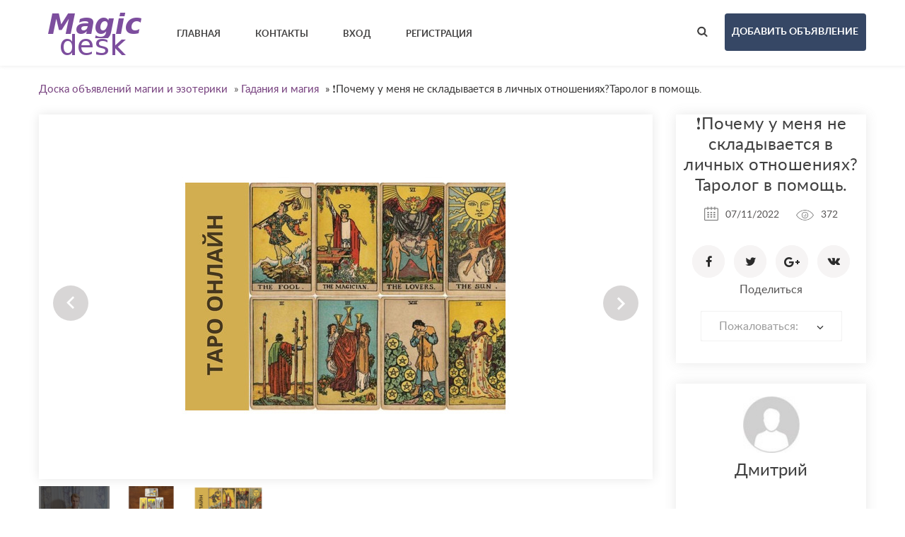

--- FILE ---
content_type: text/html; charset=UTF-8
request_url: https://magicdesk.ru/gadaniya-i-magiya/%ef%b8%8fpochemy-y-menya-ne-skladyvaetsya-v-lichnyx-otnosheniyaxtarolog-v-pomosch_i7371
body_size: 12703
content:
<!DOCTYPE html>
<html lang="ru-RU">
    <head>
        <meta http-equiv="Content-type" content="text/html; charset=utf-8" />
<title>❗️Почему у меня не складывается в личных отношениях?Таролог в помощь. - Москва - Гадания и магия - Доска объявлений магии и эзотерики</title>
<meta name="viewport" content="width=device-width, initial-scale=1.0">
<meta name="description" content="Гадания и магия Москва, Доброго времени суток, меня зовут Дмитрий.Я Практикующий таролог и нумеролог, эзотерический психолог. С картами Таро раб..." />
<meta name="keywords" content="Гадания и магия, Москва, Гадания и магия Москва, Москва, Гадания и магия Москва, Гадания и магия Москва Москва, Москва Москва" />
<meta http-equiv="Cache-Control" content="no-cache" />
<meta http-equiv="Expires" content="Fri, Jan 01 1970 00:00:00 GMT" />
<style type="text/css">button,input.submit,#btn_subscribe,.searchPaginationSelected,.tag-link.active,.searchbutton,.flashmessage-warning,.flashmessage-info, .flashmessage-ok,.ui-slider-handle,.qq-upload-button,.edit-link:hover,.del-link:hover,#select-country__wrap .dropdown-wrapper,.btn-blue:hover,.lang-list__ul,.submit-search,.item__cat,.about-item__ico-wrp span,.item-inline__cat,.btn-pink,.item-tab-control a.active,.item-tab-control a:hover,.sort-btn.active {background-color:#77417F!important;}a:hover,.item__favourites,.btn2,.breadcrumb a,.load-img-item span a,.profile-demo a,.options-form a,.modal a,.publish a{color:#77417F!important;}.lang-list__ul,.item-tab-control a.active,.item-tab-control a:hover,.flashmessage-warning,..edit-link:hover,.del-link:hover,.sort-btn.active {border-color:#77417F!important;}@media only screen and (max-width: 999px) {nav ul {border-color:#7c4d9d!important;background-color:#77417F!important;}}button:hover,input.submit:hover,.submit-search:hover,.qq-upload-button:hover,.ui-slider-handle:hover,#btn_subscribe:hover,.searchbutton:hover ,nav ul a:hover,.btn-blue,.lang-list__ul a:hover,.item__cat:hover,.about-item__ico-wrp:hover span,.item-inline__cat:hover,.btn-pink:hover{background-color: #77417F!important;}.btn-publish{background-color: #364765!important;}.btn-publish:hover{background-color: #77417F!important;}</style><link rel="stylesheet" href="https://magicdesk.ru/oc-content/themes/violet/css/materialdesignicons.min.css">
<link rel="stylesheet" href="https://magicdesk.ru/oc-content/themes/violet/css/select2.css">
<link rel="stylesheet" href="https://magicdesk.ru/oc-content/themes/violet/css/owl.carousel.css">
<link rel="stylesheet" href="https://magicdesk.ru/oc-content/themes/violet/css/jquery.bxslider.css">
<link rel="stylesheet" href="https://magicdesk.ru/oc-content/themes/violet/css/photoswipe.css">
<link rel="stylesheet" href="https://magicdesk.ru/oc-content/themes/violet/css/main.css">
<link rel="apple-touch-icon" sizes="152x152" href="/img/apple-touch-icon.png">
<link rel="icon" type="image/png" sizes="32x32" href="/img/favicon-32x32.png">
<link rel="icon" type="image/png" sizes="16x16" href="/img/favicon-16x16.png">
<link rel="manifest" href="/manifest.json">
<link rel="mask-icon" href="/img/safari-pinned-tab.svg" color="#5bbad5">
<meta name="theme-color" content="#ffffff">



<meta name="generator" content="Osclass 3.8.0" /><style type="text/css">#colorized,.colorized{background:#e0e0e0!important;}</style><link rel="canonical" href="https://magicdesk.ru/gadaniya-i-magiya/%ef%b8%8fpochemy-y-menya-ne-skladyvaetsya-v-lichnyx-otnosheniyaxtarolog-v-pomosch_i7371"/>

<style type="text/css">button,input.submit,#btn_subscribe,.searchPaginationSelected,.tag-link.active,.searchbutton,.flashmessage-warning,.flashmessage-info, .flashmessage-ok,.ui-slider-handle,.qq-upload-button,.edit-link:hover,.del-link:hover,#select-country__wrap .dropdown-wrapper,.btn-blue:hover,.lang-list__ul,.submit-search,.item__cat,.about-item__ico-wrp span,.item-inline__cat,.btn-pink,.item-tab-control a.active,.item-tab-control a:hover,.sort-btn.active {background-color:#77417F!important;}a:hover,.item__favourites,.btn2,.breadcrumb a,.load-img-item span a,.profile-demo a,.options-form a,.modal a,.publish a{color:#77417F!important;}.lang-list__ul,.item-tab-control a.active,.item-tab-control a:hover,.flashmessage-warning,..edit-link:hover,.del-link:hover,.sort-btn.active {border-color:#77417F!important;}@media only screen and (max-width: 999px) {nav ul {border-color:#7c4d9d!important;background-color:#77417F!important;}}button:hover,input.submit:hover,.submit-search:hover,.qq-upload-button:hover,.ui-slider-handle:hover,#btn_subscribe:hover,.searchbutton:hover ,nav ul a:hover,.btn-blue,.lang-list__ul a:hover,.item__cat:hover,.about-item__ico-wrp:hover span,.item-inline__cat:hover,.btn-pink:hover{background-color: #77417F!important;}.btn-publish{background-color: #364765!important;}.btn-publish:hover{background-color: #77417F!important;}</style>            <script type="e7bc2840971ac7de11b17f01-text/javascript">var advcaptcha_refresh_url = 'https://magicdesk.ru/index.php?page=ajax&action=runhook&hook=advcaptcha_refresh&';</script>
        <link href="https://magicdesk.ru/oc-content/plugins/zo_advancedcaptcha/assets/web/css/main.css" rel="stylesheet" type="text/css" />
<link href="https://magicdesk.ru/oc-content/plugins/external_link/css/external_link.css" rel="stylesheet" type="text/css" />
<link href="https://magicdesk.ru/oc-content/plugins/rupayments/css/ultimate.css" rel="stylesheet" type="text/css" />
<script type="e7bc2840971ac7de11b17f01-text/javascript" src="https://magicdesk.ru/oc-content/themes/violet/js/jquery.min.js"></script>
<script type="e7bc2840971ac7de11b17f01-text/javascript" src="https://magicdesk.ru/oc-content/plugins/rupayments/js/ultimate.js"></script>
<script type="e7bc2840971ac7de11b17f01-text/javascript" src="https://use.fontawesome.com/af830f475b.js"></script>
<script type="e7bc2840971ac7de11b17f01-text/javascript" src="https://magicdesk.ru/oc-content/plugins/zo_advancedcaptcha/assets/web/js/main.js"></script>
<script type="e7bc2840971ac7de11b17f01-text/javascript" src="https://magicdesk.ru/oc-content/themes/violet/js/jquery-ui.min.js"></script>
<script type="e7bc2840971ac7de11b17f01-text/javascript" src="https://magicdesk.ru/oc-content/themes/violet/js/select2.min.js"></script>
<script type="e7bc2840971ac7de11b17f01-text/javascript" src="https://magicdesk.ru/oc-content/themes/violet/js/owl.carousel.min.js"></script>
<script type="e7bc2840971ac7de11b17f01-text/javascript" src="https://magicdesk.ru/oc-content/themes/violet/js/jquery.bxslider.min.js"></script>
<script type="e7bc2840971ac7de11b17f01-text/javascript" src="https://magicdesk.ru/oc-content/themes/violet/js/photoswipe.min.js"></script>
<script type="e7bc2840971ac7de11b17f01-text/javascript" src="https://magicdesk.ru/oc-content/themes/violet/js/photoswipe-ui-default.min.js"></script>
<script type="e7bc2840971ac7de11b17f01-text/javascript" src="https://magicdesk.ru/oc-content/themes/violet/js/main.js"></script>
<script type="e7bc2840971ac7de11b17f01-text/javascript" src="https://magicdesk.ru/oc-content/themes/violet/js/jssocials.min.js"></script>
<script type="e7bc2840971ac7de11b17f01-text/javascript" src="https://magicdesk.ru/oc-content/themes/violet/js/date.js"></script>
<script type="e7bc2840971ac7de11b17f01-text/javascript" src="https://magicdesk.ru/oc-content/themes/violet/js/jquery.validate.min.js"></script>
        <script type="e7bc2840971ac7de11b17f01-text/javascript">

            $.datepicker.regional['custom'] = { // Default regional settings
		closeText: 'Готово', // Display text for close link
		prevText: 'Назад', // Display text for previous month link
		nextText: 'Далее', // Display text for next month link
		currentText: 'Сегодня', // Display text for current month link
		monthNames: ['Январь','Февраль','Март','Апрель','Май','Июнь','Июль','Август','Сентябрь','Октябрь','Ноябрь','Декабрь'], // Names of months for drop-down and formatting
		monthNamesShort: ['Янв', 'Фев', 'Мар', 'Апр', 'Май', 'Июн', 'Июл', 'Авг', 'Сен', 'Окт', 'Ноя', 'Дек'], // For formatting
		dayNames: ['Воскресенье', 'Понедельник', 'Вторник', 'Среда', 'Четверг', 'Пятницы', 'Суббота'], // For formatting
		dayNamesShort: ['Вс', 'Пн', 'Вт', 'Ср', 'Чт', 'Пт', 'Сб'], // For formatting
		dayNamesMin: ['Вс.','Вт.','Чт.','Вт.','Чт.','Ср.','Сб'], // Column headings for days starting at Sunday
		weekHeader: 'Нед.', // Column header for week of the year
		dateFormat: 'dd/mm/yy', // See format options on parseDate
		firstDay: 0, // The first day of the week, Sun = 0, Mon = 1, ...
		isRTL: false, // True if right-to-left language, false if left-to-right
		showMonthAfterYear: false, // True if the year select precedes month, false for month then year
		yearSuffix: '' // Additional text to append to the year in the month headers
            };
        </script>
            <link rel="apple-touch-icon" sizes="57x57" href="/apple-icon-57x57.png">
<link rel="apple-touch-icon" sizes="60x60" href="/apple-icon-60x60.png">
<link rel="apple-touch-icon" sizes="72x72" href="/apple-icon-72x72.png">
<link rel="apple-touch-icon" sizes="76x76" href="/apple-icon-76x76.png">
<link rel="apple-touch-icon" sizes="114x114" href="/apple-icon-114x114.png">
<link rel="apple-touch-icon" sizes="120x120" href="/apple-icon-120x120.png">
<link rel="apple-touch-icon" sizes="144x144" href="/apple-icon-144x144.png">
<link rel="apple-touch-icon" sizes="152x152" href="/apple-icon-152x152.png">
<link rel="apple-touch-icon" sizes="180x180" href="/apple-icon-180x180.png">
<link rel="icon" type="image/png" sizes="192x192"  href="/android-icon-192x192.png">
<link rel="icon" type="image/png" sizes="32x32" href="/favicon-32x32.png">
<link rel="icon" type="image/png" sizes="96x96" href="/favicon-96x96.png">
<link rel="icon" type="image/png" sizes="16x16" href="/favicon-16x16.png">
<link rel="manifest" href="/manifest.json">
<meta name="msapplication-TileColor" content="#ffffff">
<meta name="msapplication-TileImage" content="/ms-icon-144x144.png">
<meta name="theme-color" content="#ffffff">

        <meta name="robots" content="index, follow" />
        <meta name="googlebot" content="index, follow" />
    </head>
    <body>
        <!-- container -->
<div class="wrapper">
        <div class="wrapper-in">
            <header class="header-page header-page--ins">
                <div class="top-bar">
                    <div class="container">
                        <div class="top-bar__logo-wrp">
                            <a href="https://magicdesk.ru/"><img border="0" alt="Доска объявлений магии и эзотерики" src="https://magicdesk.ru/oc-content/themes/violet/img/logo.jpg" /></a>
                        </div>
                        <nav>
                            <ul class="upcase">
                                <li><a href="https://magicdesk.ru/"><strong>Главная</strong></a></li>
                                <li><a href="https://magicdesk.ru/contact"><strong>Контакты</strong></a></li>
																									
                                <li><a href="https://magicdesk.ru/user/login" data-fancybox="modal2" data-src="#insign"><strong>Вход</strong></a></li>
								                                <li><a href="https://magicdesk.ru/user/register"><strong>Регистрация</strong></a></li>
								  	 	                             </ul>
                            <div class="mobile-menu-trigger">
                                <i></i>
                                <i></i>
                                <i></i>
                            </div>
                            <form class="nocsrf short-search-form" action="https://magicdesk.ru/index.php" method="post" >
							    <input type="hidden" name="page" value="search"/>
                                <input type="text" name="sPattern" placeholder="например, приворот" class="input-search" id="search-example">
                                <input type="submit" value="" class="submit-search">
                            </form>
                        </nav>
                        <div class="top-bar__action">
                            <a href="/" class="short-search-trigger"><i class="search-black-ico"></i></a>
				 
				 <a href="https://magicdesk.ru/item/new" class="btn-publish upcase"><strong>Добавить объявление</strong></a>
				 				</div></div></div>
			<!--/.  Menu -->
			        								                                </header>
<div class="container">
			
			<ul class="breadcrumb" itemscope itemtype="http://schema.org/BreadcrumbList">
<li class="first-child" itemprop="itemListElement" itemscope itemtype="http://schema.org/ListItem" ><a href="https://magicdesk.ru/" itemprop="item"><span itemprop="name">Доска объявлений магии и эзотерики</span><meta itemprop="position" content="1" /></a></li>

<li itemprop="itemListElement" itemscope itemtype="http://schema.org/ListItem" > &raquo; <a href="https://magicdesk.ru/gadaniya-i-magiya" itemprop="item"><span itemprop="name">Гадания и магия</span><meta itemprop="position" content="2" /></a></li>

<li class="last-child" itemprop="itemListElement" itemscope itemtype="http://schema.org/ListItem" > &raquo; <span itemprop="name">❗️Почему у меня не складывается в личных отношениях?Таролог в помощь.</span><meta itemprop="position" content="3"</li>
</ul>
		        <div class="forcemessages-inline">
                    </div>
                    <!-- content -->
						<!-- new -->
						                <div class="col-wrp">
                    <div class="col-main">
                                                                                            												<div class="slider bxslider picture" style="display:none" itemscope itemtype="http://schema.org/ImageGallery">
																								 												                             <div class="slider-item" class="photos">
																			<figure itemprop="associatedMedia" itemscope itemtype="http://schema.org/ImageObject">
																			
                                <a href="https://magicdesk.ru/oc-content/uploads/73/8409.jpg" itemprop="contentUrl" data-size="640x480" data-index="0" >
                                    <img src="https://magicdesk.ru/oc-content/uploads/73/8409_preview.jpg" alt="❗️Почему у меня не складывается в личных отношениях?Таролог в помощь." itemprop="thumbnail">
                                </a>
								</figure>								</div>				                     
												                             <div class="slider-item" class="photos">
																			<figure itemprop="associatedMedia" itemscope itemtype="http://schema.org/ImageObject">
																			
                                <a href="https://magicdesk.ru/oc-content/uploads/73/8410.jpg" itemprop="contentUrl" data-size="640x480" data-index="1" >
                                    <img src="https://magicdesk.ru/oc-content/uploads/73/8410_preview.jpg" alt="❗️Почему у меня не складывается в личных отношениях?Таролог в помощь." itemprop="thumbnail">
                                </a>
								</figure>								</div>				                     
												                             <div class="slider-item" class="photos">
																			<figure itemprop="associatedMedia" itemscope itemtype="http://schema.org/ImageObject">
																			
                                <a href="https://magicdesk.ru/oc-content/uploads/73/8411.jpg" itemprop="contentUrl" data-size="640x480" data-index="2" >
                                    <img src="https://magicdesk.ru/oc-content/uploads/73/8411_preview.jpg" alt="❗️Почему у меня не складывается в личных отношениях?Таролог в помощь." itemprop="thumbnail">
                                </a>
								</figure>								</div>				                     
 </div>   
<div class="slider-thumbnails"></div>
                                                                                                                    <div class="item-tab-control">
                            <a href="/" data-tab="1" class="active">Описание</a>
                            <a href="/" data-tab="2">Комментарии</a>
                           <!-- <a href="/" data-tab="3" id="dismap">Карта</a> -->
                           <a href="/" data-tab="4">Рейтинг</a>
                        </div>

                        <div class="item-tabs">
                            <div class="tab active" data-tab="1">
                                <div class="text">
                                    <h3>Описание</h3>
                                                Доброго времени суток, меня зовут Дмитрий.Я Практикующий таролог и нумеролог, эзотерический психолог. С картами Таро работаю более 4 лет. В своей практике использую технику и методику чисел даты рождения, для определения жизненного пути. Помогаю найти ключик к самому себе, к своей душе. <br />
<br />
Очень часто бывает когда в детстве не до любили, не до поняли, происходит кризисные ситуации и в сфере любви и работы и финансов. В моей практики применяю технику таро+ родологию и Судьбу анализа.<br />
<br />
За 4 года соединил работу с картами Таро и нумерологией. И могу сказать, что Таро — это первый учебник психологии, где зашифрованы сюжеты нашей жизни, энергии, которые открывают картину мира. Консультирую и помогаю решать проблему, связанную с личными отношениями, карьерным ростом и работой, а так же помогаю в вопросах финансов.<br />
<br />
ПОЧЕМУ ИМЕННО Я?<br />
 Занимаюсь Таро более 4 лет<br />
 Постоянно прохожу обучение и развиваюсь<br />
Наличие отзывов, дипломов и благодарностей<br />
<br />
 В ПОДАРОК К КАЖДОМУ РАСКЛАДУ<br />
определю Вашу миссию/ предназначение<br />
 просмотр совместимости пары, перспективы/сильные /слабые стороны/ как выстроить гармоничные отношения <BR>
																                               <br />
                            <div class="meta_list">
                                                                                                            <div class="meta">
                                            <strong>Skype:</strong> Dmitriy Chet                                        </div>
                                                                                                                                                <div class="meta">
                                            <strong>Whatsapp:</strong> +79524599437                                        </div>
                                                                                                                                                                                                                    <div class="meta">
                                            <strong>Telegram:</strong> https://t.me/Dmitry2795                                        </div>
                                                                                                                                                                                                                                        </div>
                        						<a rel="nofollow noopener noreferrer" id="external_link" class="external_link" target="_blank" onclick="if (!window.__cfRLUnblockHandlers) return false; if(!confirm('Теперь вы покинете наш сайт. Вы уверены, что хотите продолжить?')) return false;" href="https://magicdesk.ru/oc-external/?ID=7371" data-cf-modified-e7bc2840971ac7de11b17f01-="">Ссылка на сайт автора (1)</a>                   		                                </div>
                            </div>
							                                                    
							                                                        <div class="tab" data-tab="2">
                                

                                <div class="list-comments">
                                  <!--    <h3>Комментарии</h3> -->
																		    <div class="paginate" style="text-align: right;">
                                                                                    </div>
                                        <h3>Оставить комментарий</h3>
								 <ul id="comment_error_list"></ul>
                                                    <script type="e7bc2840971ac7de11b17f01-text/javascript">
    $(document).ready(function(){
        // Code for form validation
        $("form[name=comment_form]").validate({
            rules: {
                body: {
                    required: true,
                    minlength: 1
                },
                authorEmail: {
                    required: true,
                    email: true
                }
            },
            messages: {
                authorEmail: {
                    required: "E-mail: это поле обязательно для заполнения.",
                    email: "Неверный адрес электронной почты."
                },
                body: {
                    required: "Комментарий: Это поле обязательно для заполнения.",
                    minlength: "Комментарий: Это поле обязательно для заполнения."
                }
            },
            wrapper: "li",
                            errorLabelContainer: "#comment_error_list",
                invalidHandler: function(form, validator) {
                    $('html,body').animate({ scrollTop: $('#comment_error_list').offset().top }, { duration: 250, easing: 'swing'});
                },
                submitHandler: function(form){
                    $('button[type=submit], input[type=submit]').attr('disabled', 'disabled');
                    form.submit();
                }
                    });
    });
</script>
                                <form action="https://magicdesk.ru/index.php" method="post" name="comment_form" id="comment_form" class="comments-form"><input type='hidden' name='CSRFName' value='CSRF2020115050_1747870927' />
        <input type='hidden' name='CSRFToken' value='00412653353a40de3c39db925f62d43dcf0f1ed144507290d9d884aa51666b1f5ad48ab1402c2927c435f65ff691c04ba5b0fbb3323f0bfe051fe3f8b553aa20' />
								  <input type="hidden" name="action" value="add_comment" />
                                  <input type="hidden" name="page" value="item" />
                                  <input type="hidden" name="id" value="7371" />
                                    <div class="input-row">
									                                           <div class="input-col">
											<input class="input" type="text" name="authorName" id="authorName" placeholder="Ваше имя" >
                                        </div>
                                        <div class="input-col">
										<input type="text" class="input" name="authorEmail" id="authorEmail" placeholder="Ваш e-mail" >
                                        </div>
										                                    </div>
									<textarea class="textarea" id="body" name="body" rows="10" placeholder="Комментарий"></textarea>
                                    <input type="submit" value="Отправить" class="btn-right submit upcase" id="comment_send">
                                </form>
                                </div>
                            </div>
							                                                                  <div class="tab" data-tab="3">
								    <script type="e7bc2840971ac7de11b17f01-text/javascript">
$(document).ready(function() {    
    $('#dismap').click(function(e) {
var center=map.getCenter();
  google.maps.event.trigger(map, "resize");
  map.setCenter(center);
    });
});
    </script>
								                            </div>
                        </div>

<div class="tab" data-tab="4">
	<h3>Рейтинг и оценки</h3>
 <!-- Please rate this add -->
 
   <p> 
<BR> Чтобы оценить пользователя (мага, экстрасенса, колдуна, волшебника или ведьму), <strong> <a href="https://magicdesk.ru/user/login">  пожалуйста авторизуйтесь. </a></strong>
</p>
						
		<div id="wrapper_voting_plugin">
    <script type="e7bc2840971ac7de11b17f01-text/javascript">
    $(function(){
        $('.aPs').click(function(){
            var params = '';
            var vote   = 0;
            if( $(this).hasClass('vote1') ) vote = 1;
            if( $(this).hasClass('vote2') ) vote = 2;
            if( $(this).hasClass('vote3') ) vote = 3;
            if( $(this).hasClass('vote4') ) vote = 4;
            if( $(this).hasClass('vote5') ) vote = 5;

            var itemId = 7371;
            params = 'itemId='+itemId+'&vote='+vote;

            $.ajax({
                type: "POST",
                url: 'https://magicdesk.ru/index.php?page=ajax&action=custom&ajaxfile=voting/ajax.php&'+params,
                dataType: 'text',
                beforeSend: function(){
                    $('#voting_plugin').hide();
                    $('#voting_loading').fadeIn('slow');
                },
                success: function(data){
                    $('#voting_loading').fadeOut('slow', function(){
                        $('#voting_plugin').html(data).fadeIn('slow');
                    });
                }
            });
        });
    });
    </script>

    <style>
        #wrapper_voting_plugin{
            margin-top:10px;
            padding: 5px;
        }

        .votes_txt_vote {
            display: inline;
            float: left;
        }

        .votes_results {
            display: inline;
            float: left;
        }

        .votes_results img {
            height: auto;
            margin-top: -1px;
            margin-left: -2px;
            vertical-align: middle;
            width: auto;
            border: 0 none;
            margin: 0;
            padding: 0;
            float: left;
        }

        .votes_star .vote1 {
            width: 15px;
            z-index: 14;
        }
        .votes_star .vote2 {
            width: 30px;
            z-index: 13;
        }
        .votes_star .vote3 {
            width: 45px;
            z-index: 12;
        }
        .votes_star .vote4 {
            width: 60px;
            z-index: 11;
        }
        .votes_star .vote5 {
            width: 75px;
            z-index: 10;
        }

        .votes_star a {
            display: block;
            height: 19px;
            position: absolute;
        }

        .votes_star {
            background: url("https://magicdesk.ru//oc-content/plugins/voting/img/ico_vot_vo.gif") repeat scroll 0 0 transparent;
            display: inline;
            float: left;
            height: 20px;
            margin: 0 4px 0 3px;
            position: relative;
            width: 76px;
        }

        .votes_vote {
            display: inline;
            float: left;
            margin-right: 5px;
        }

        .votes_star a:hover {
            background: url("https://magicdesk.ru//oc-content/plugins/voting/img/ico_vot_ov.gif") repeat-x scroll 0 0 transparent;
        }

        #voting_plugin {
            position: relative;
        }
    </style>
    <span id="voting_loading" style="display:none;"><img src="https://magicdesk.ru//oc-content/plugins/voting/img/spinner.gif" style="margin-left:20px;"/> Loading</span>
    <div id="voting_plugin">
                <div class="votes_stars">
                        <div class="votes_vote">
                <div class="votes_txt_vote">Оцените объявление </div>
                <div class="votes_star">
                    <span id="">
                        <a href="#" rel="nofollow" title="1 балл" class="aPs vote1"></a>
                        <a href="#" rel="nofollow" title="2 балла" class="aPs vote2"></a>
                        <a href="#" rel="nofollow" title="3 балла" class="aPs vote3"></a>
                        <a href="#" rel="nofollow" title="4 балла" class="aPs vote4"></a>
                        <a href="#" rel="nofollow" title="Супер!" class="aPs vote5"></a>
                    </span>
                </div>
                <img style="position: inherit;width: inherit;border: none;" width="1" height="19" alt="" src="https://magicdesk.ru//oc-content/plugins/voting//img/ico_separator.gif">
            </div>
                        <div class="votes_results">
                <span style="float:left; padding-right: 4px;">Рейтинг объявления  </span>
                                <img title="Без информации" src="https://magicdesk.ru//oc-content/plugins/voting/img/ico_vot_no.gif">
                <img title="Без информации" src="https://magicdesk.ru//oc-content/plugins/voting/img/ico_vot_no.gif">
                <img title="Без информации" src="https://magicdesk.ru//oc-content/plugins/voting/img/ico_vot_no.gif">
                <img title="Без информации" src="https://magicdesk.ru//oc-content/plugins/voting/img/ico_vot_no.gif">
                <img title="Без информации"  src="https://magicdesk.ru//oc-content/plugins/voting/img/ico_vot_no.gif">
                <span style="float:left; padding-right: 4px; padding-left: 4px;">0 голосов</span>
            </div>
        </div>    </div>
    <div style="clear:both;"></div>
</div> <div id="wrapper_voting_plugin">
    <script type="e7bc2840971ac7de11b17f01-text/javascript">
    $(function(){
        $('.aPvu').click(function(){
            var params = '';
            var vote   = 0;
            if( $(this).hasClass('vote1') ) vote = 1;
            if( $(this).hasClass('vote2') ) vote = 2;
            if( $(this).hasClass('vote3') ) vote = 3;
            if( $(this).hasClass('vote4') ) vote = 4;
            if( $(this).hasClass('vote5') ) vote = 5;

            var userId = 82318;
            params = 'userId='+userId+'&vote='+vote;

            $.ajax({
                type: "POST",
                url: 'https://magicdesk.ru/index.php?page=ajax&action=custom&ajaxfile=voting/ajax.php&'+params,
                dataType: 'text',
                beforeSend: function(){
                    $('#voting_plugin_user').hide();
                    $('#voting_loading_user').fadeIn('slow');
                },
                success: function(data){
                    $('#voting_loading_user').fadeOut('slow', function(){
                        $('#voting_plugin_user').html(data).fadeIn('slow');
                    });
                }
            });
        });
    });
    </script>

    <style>
        #wrapper_voting_plugin{
            margin-top:10px;
            padding: 5px;
        }

        #wrapper_voting_plugin .votes_txt_vote {
            display: inline;
            float: left;
        }

        #wrapper_voting_plugin  .votes_results {
            display: inline;
            float: left;
        }

        #wrapper_voting_plugin .votes_results img {
            position: inherit;
            width: inherit;
            border: none;
            
            height: auto;
            margin-top: -1px;
            margin-left: -2px;
            vertical-align: middle;
            width: auto;
            border: 0 none;
            margin: 0;
            padding: 0;
            float: left;
        }

        #wrapper_voting_plugin .votes_star .vote1 {
            width: 15px;
            z-index: 14;
        }
        #wrapper_voting_plugin .votes_star .vote2 {
            width: 30px;
            z-index: 13;
        }
        #wrapper_voting_plugin .votes_star .vote3 {
            width: 45px;
            z-index: 12;
        }
        #wrapper_voting_plugin .votes_star .vote4 {
            width: 60px;
            z-index: 11;
        }
        #wrapper_voting_plugin .votes_star .vote5 {
            width: 75px;
            z-index: 10;
        }

        #wrapper_voting_plugin .votes_star a {
            display: block;
            height: 19px;
            position: absolute;
        }

        #wrapper_voting_plugin .votes_star {
            background: url("https://magicdesk.ru//oc-content/plugins/voting/img/ico_vot_vo.gif") repeat scroll 0 0 transparent;
            display: inline;
            float: left;
            height: 20px;
            margin: 0 4px 0 3px;
            position: relative;
            width: 76px;
        }

        #wrapper_voting_plugin .votes_vote {
            display: inline;
            float: left;
            margin-right: 5px;
        }

        #wrapper_voting_plugin .votes_star a:hover {
            background: url("https://magicdesk.ru//oc-content/plugins/voting/img/ico_vot_ov.gif") repeat-x scroll 0 0 transparent;
        }

        #voting_plugin_user {
            position: relative;
        }
    </style>
    <span id="voting_loading_user" style="display:none;"><img src="https://magicdesk.ru//oc-content/plugins/voting/img/spinner.gif" style="margin-left:20px;"/> Loading</span>
    <div id="voting_plugin_user">
                <div class="votes_stars">
            
                        <div class="votes_results">
             <span style="float:left; padding-right: 4px;">Рейтинг пользователя <strong>  Дмитрий </strong> </span>
                                <img title="Без информации" src="https://magicdesk.ru//oc-content/plugins/voting/img/ico_vot_no.gif">
                <img title="Без информации" src="https://magicdesk.ru//oc-content/plugins/voting/img/ico_vot_no.gif">
                <img title="Без информации" src="https://magicdesk.ru//oc-content/plugins/voting/img/ico_vot_no.gif">
                <img title="Без информации" src="https://magicdesk.ru//oc-content/plugins/voting/img/ico_vot_no.gif">
                <img title="Без информации"  src="https://magicdesk.ru//oc-content/plugins/voting/img/ico_vot_no.gif">
                <span style="float:left; padding-right: 4px; padding-left: 4px;">0 голосов</span>
            </div>
        </div>    </div>
    <div style="clear:both;"></div>
</div>

</div>
	
			</div>
                    <aside class="col-right">
                        <div class="item-info">
                                                            <span class="item-ins-name">❗️Почему у меня не складывается в личных отношениях?Таролог в помощь.</span>
                            <span class="item-ins__date"><i class="calendar-ico"></i>07/11/2022</span>
                            <span class="item-ins__view"><i class="view-ico"></i>372</span>
                            <strong class="item-ins__price"></strong>
                            <div id="nicedis"></div>
Поделиться							    <script type="e7bc2840971ac7de11b17f01-text/javascript">
        $("#nicedis").jsSocials({
    showLabel: false,
    showCount: false,
            shares: [{share: "facebook",
        logo: "shared-fc"
    },  {share:"twitter",
	  logo: "shared-tw"
    },
	{share:"googleplus",
	 logo: "shared-g"
    },
	{share:"vkontakte",
	 logo: "shared-vk"
    }]
        });
    </script>
										                                                                                                                                                <div class="markform">
                                                        <form action="https://magicdesk.ru/index.php" method="post" name="mask_as_form" id="mask_as_form"><input type='hidden' name='CSRFName' value='CSRF2020115050_1747870927' />
        <input type='hidden' name='CSRFToken' value='00412653353a40de3c39db925f62d43dcf0f1ed144507290d9d884aa51666b1f5ad48ab1402c2927c435f65ff691c04ba5b0fbb3323f0bfe051fe3f8b553aa20' />
                                                            <input type="hidden" name="id" value="7371" />
                                                            <input type="hidden" name="as" value="spam" />
                                                            <input type="hidden" name="action" value="mark" />
                                                            <input type="hidden" name="page" value="item" />

                                                                <select name="as" id="as" class="form-control" style="width: 100%">
                                                                    <option> Пожаловаться:</option>
                                                                    <option value="spam">Спам</option>
                                                                    <option value="badcat">Неверная категория</option>
                                                                    <option value="repeated">Дубль</option>
                                                                    <option value="expired">Истёкшее</option>
                                                                    <option value="offensive">Маг мне не помог...</option>
                                                                </select>
                                                        </form></div>
                                                                                                                            </div>
												                                        	
                        <div class="item-author">
                            <a href="https://magicdesk.ru/user/profile/82318" class="item-author__photo"><img src="https://magicdesk.ru/oc-content/uploads/user_resources/0_thumbnail.jpg" alt="img"></a>
                            <a href="https://magicdesk.ru/user/profile/82318" class="item-author__name">Дмитрий</a>
                   <br></br>
                                 			       					<span class="item-author__phone"><i class="phone-gray-ico"></i>                <script type="e7bc2840971ac7de11b17f01-text/javascript">                    $(document).ready(function () {                        var number = '89524599437';                        $('.set_7371').click(function () {                            $(this).html(number);                        });                    });                </script>                <span class="disphone set_7371" title="Нажмите, чтобы посмотреть номер телефона">8952XXXXXXX</span>                </span>
                      				                  <span class="item-author__phone"><i class="mdi mdi-account-card-details mdi-18px mdipad"></i>Частное лицо</span>
                					                         				                         			<p class="item-author__adress"><i class="place-ico"></i>Москва, Москва </p>
                        <a href="https://magicdesk.ru/user/profile/82318" class="btn-pink btn-full-width upcase"><strong>Профиль</strong></a>                        </div>
                        <div class="widget-form">
                                            <ul id="error_list"></ul><h1></h1>
                                            <script type="e7bc2840971ac7de11b17f01-text/javascript">
    $(document).ready(function(){
        // Code for form validation
        $("form[name=contact_form]").validate({
            rules: {
                message: {
                    required: true,
                    minlength: 1
                },
                yourEmail: {
                    required: true,
                    email: true
                }
            },
            messages: {
                yourEmail: {
                    required: "E-mail: это поле обязательно для заполнения.",
                    email: "Неверный адрес электронной почты."
                },
                message: {
                    required: "Сообщение: это поле обязательно для заполнения.",
                    minlength: "Сообщение: это поле обязательно для заполнения."
                }
            },
            errorLabelContainer: "#error_list",
            wrapper: "li",
            invalidHandler: function(form, validator) {
                $('html,body').animate({ scrollTop: $('h1').offset().top }, { duration: 250, easing: 'swing'});
            },
            submitHandler: function(form){
                $('button[type=submit], input[type=submit]').attr('disabled', 'disabled');
                form.submit();
            }
        });
    });
</script>
                                            <form  class="form" action="https://magicdesk.ru/index.php" method="post" name="contact_form" id="contact_form" ><input type='hidden' name='CSRFName' value='CSRF2020115050_1747870927' />
        <input type='hidden' name='CSRFToken' value='00412653353a40de3c39db925f62d43dcf0f1ed144507290d9d884aa51666b1f5ad48ab1402c2927c435f65ff691c04ba5b0fbb3323f0bfe051fe3f8b553aa20' />
                                             <span class="widget-form__title">Написать письмо автору</span>
                                            											<label>
                                            <input type="text" class="input" name="yourName" id="yourName" placeholder="Ваше имя">
                                           </label><label>
										   <input type="email" class="input" id="yourEmail" name="yourEmail" placeholder="Ваш E-mail*">
                                           </label> <label>
                                       
											<input type="tel" class="input" id="phoneNumber" name="phoneNumber" placeholder="Номер телефона">
                                            											</label><label>
                                            <textarea class="textarea" id="message" name="message" placeholder="Сообщение*"></textarea>
											</label>	
										  					
											<div class="attach">
											</div>
                                                        <input type="hidden" name="action" value="contact_post" />
                                                        <input type="hidden" name="page" value="item" />
                                                        <input type="hidden" name="id" value="7371" />
													<div class="center2 dismitem" style="transform:scale(0.8);transform-origin:0 0">
                                                    <div class="g-recaptcha" data-sitekey="6LeRDzkUAAAAAKBc5vODXWCoLMPDh4q2vOqleKem"></div><script type="e7bc2840971ac7de11b17f01-text/javascript" src="https://www.google.com/recaptcha/api.js?hl=ru"></script><br />                                                </div>
                                                <div class="button-post text-center">
                                                    <input type="submit" class="submit btn-center upcase" value="Отправить">
                                                </div>
                                            </form>
											                        </div>
                    </aside>
                </div>

                          <!-- Related items -->
                                    	                <section class="carousel-section">
                    <div class="container">
                        <div class="carousel-section__ins">
		<h2 class="h2-bottom-line">Похожие объявления</h2>
        <p class="sub-h2-text">Посмотрите некоторые из лучших предложений</p>
 <div class="carousel-wrp">
 <div class="carousel owl-carousel">
		                                    <div class="item" id="">
																													<a href="https://magicdesk.ru/gadaniya-i-magiya/taro-konsyltaciya_i11647" class="item__photo" style="background-image: url(https://magicdesk.ru/oc-content/uploads/116/14050_thumbnail.jpg)">
																																														   <span class="item__favourites"><i class="mdi mdi-star-outline"></i></span>
                                    									</a>
								<div class="item__ins">
                                        <div class="item__middle-desc">
														<span class="item__date">22/01/2026</span>
                                            <a href="https://magicdesk.ru/gadaniya-i-magiya/taro-konsyltaciya_i11647" class="item__title">ТАРО-консультация</a>
                                            <div class="item__text">
                                                <div>Здравствуйте, меня зовут Наталия. Я практикующий таролог, психолог и полевой практик. В индивидуальных консультациях работаю с пространством души и использую из всех доступных мне инструментов те, которые будут наиболее эффективны в конкретном случае. Обращаться ко мне можно с любым запросом, которы...</div>
                                            </div>
                                            <strong class="item__price"></strong>
                                        </div>
                                    </div>
                                </div>
		                                    <div class="item" id="">
																													<a href="https://magicdesk.ru/gadaniya-i-magiya/gadanie-na-kartax-taro-chistki-rityaly-obychenie_i12523" class="item__photo" style="background-image: url(https://magicdesk.ru/oc-content/uploads/125/15317_thumbnail.jpg)">
																																														   <span class="item__favourites"><i class="mdi mdi-star-outline"></i></span>
                                    									</a>
								<div class="item__ins">
                                        <div class="item__middle-desc">
														<span class="item__date">21/01/2026</span>
                                            <a href="https://magicdesk.ru/gadaniya-i-magiya/gadanie-na-kartax-taro-chistki-rityaly-obychenie_i12523" class="item__title">Гадание на картах таро, чистки, ритуалы, обучение.</a>
                                            <div class="item__text">
                                                <div>Всем привет. Ко мне можно на ты. Провожу гадания на картах таро, диагностику на негатив, чистки, ритуалы, обучение. Цена за просмотр негатива 500 fрублей. Чистки от 5000 до 10000 в зависимости от сложности. Постановка защиты. Защита подбирается индивидуально. При обращении от вас нужно: 1. Имя дату ...</div>
                                            </div>
                                            <strong class="item__price"></strong>
                                        </div>
                                    </div>
                                </div>
		                                    <div class="item" id="">
																													<a href="https://magicdesk.ru/gadaniya-i-magiya/silnye-rityaly-lyubovnaya-magiya-privoroty-i-otvoroty-ot-sopernicy_i12468" class="item__photo" style="background-image: url(https://magicdesk.ru/oc-content/uploads/124/15233_thumbnail.jpg)">
																																														   <span class="item__favourites"><i class="mdi mdi-star-outline"></i></span>
                                    									</a>
								<div class="item__ins">
                                        <div class="item__middle-desc">
														<span class="item__date">21/01/2026</span>
                                            <a href="https://magicdesk.ru/gadaniya-i-magiya/silnye-rityaly-lyubovnaya-magiya-privoroty-i-otvoroty-ot-sopernicy_i12468" class="item__title">Сильные ритуалы. Любовная магия. Привороты и отвороты от соперницы.</a>
                                            <div class="item__text">
                                                <div>Более 15 лет практикую магию рун и Чернокнижие. Имею очень большой опыт в любовной магии. Чтобы подобрать приворот, необходима правильная диагностика. Делаю диагностику с помощью таро с элементом ясновидения. Провожу различные ритуалы на успех и удачу. Провожу чистки от негатива. Снимаю любые магиче...</div>
                                            </div>
                                            <strong class="item__price"></strong>
                                        </div>
                                    </div>
                                </div>
		                                    <div class="item" id="">
																													<a href="https://magicdesk.ru/gadaniya-i-magiya/raskladyobryadyprivorot_i12532" class="item__photo" style="background-image: url(https://magicdesk.ru/oc-content/themes/violet/img/no_photo.gif)">
																																														</a>
								<div class="item__ins">
                                        <div class="item__middle-desc">
														<span class="item__date">20/01/2026</span>
                                            <a href="https://magicdesk.ru/gadaniya-i-magiya/raskladyobryadyprivorot_i12532" class="item__title">РАСКЛАДЫ/ОБРЯДЫ/ПРИВОРОТ</a>
                                            <div class="item__text">
                                                <div>Помогу обрести счастье,обряды на удачу/замужество/счастье.Не упускайте возможность.Пишите прямо сейчас</div>
                                            </div>
                                            <strong class="item__price"></strong>
                                        </div>
                                    </div>
                                </div>
				</div>
                    </div>
		         </div>
                    </div>
                </section>
											 <!-- Related items -->
									                                            <div class="info-b">
                                                <h5>Полезная информация</h5>
                                                    <p>Многие маги могут помочь Вам на расстоянии, по телефону или онлайн, Вам не обязательно приезжать к ним<br>
                                                 <!--    Не платите при помощи анонимных платёжных систем<br> -->
                                                 <!--    Не покупайте за пределами своей страны<br> -->
                                                   Этот сайт никогда не участвует во взвиморасчетах. Все, о чем Вы договариваетесь с магом, остается только между вами</p>
                                            </div>
                                        																		                        </div>
                    <!-- content -->
		</div>
            <footer class="footer-page">
        <div class="footer-widgets">
            <div class="container">
                <div class="footer-widgets__ins">
                    <article class="footer-widget">
                    </article>
                    <article class="footer-widget">
                    </article>
                    <article class="footer-widget">
                    </article>
                </div>
            </div>
        </div>
        <div class="footer-main">
            <div class="container">
                <div class="footer-main__logo">
                    <a href="https://magicdesk.ru/"><img border="0" alt="Доска объявлений магии и эзотерики" src="https://magicdesk.ru/oc-content/themes/violet/img/logo.jpg" /></a>
                </div>
						  
                <div class="footer__contacts">
                    <span></span>
                    <span class="phone-inline"></span>
                    <a href="/cdn-cgi/l/email-protection#b1d8dfd7def1dcd0d6d8d2d5d4c2da9fc3c4" class="mail-link"><i class="mail-ico"></i><span class="__cf_email__" data-cfemail="b9d0d7dfd6f9d4d8ded0dadddccad297cbcc">[email&#160;protected]</span>	
				</a>
                    <ul class="social-list">
															<li><a href="https://twitter.com/magicdeskru" target="_blank" class="tw-ico"></a></li>
																		<li><a href="https://vk.com/magicdesk_ru" target="_blank" class="vk-link"></a></li>
																		
                    </ul>
                </div>
            </div>
        </div>
        <div class="footer-bottom">
            <div class="container">
                <div class="footer-bottom__text">
																															<span><a href="https://magicdesk.ru/privacy-p25" title="Политика конфиденциальности">Политика конфиденциальности</a> |  </span>
													<span><a href="https://magicdesk.ru/terms-p26" title="Правила">Правила</a> |  </span>
													<span><a href="https://magicdesk.ru/premium-p78" title="Размещение платных объявлений">Размещение платных объявлений</a> |  </span>
													<span><a href="https://magicdesk.ru/cookie-p79" title="Использование cookie">Использование cookie</a> |  </span>
																	<span><a href="https://magicdesk.ru/contact" >Контакты</a></span>					
                </div>
                <div class="footer-bottom__copyright">
                <span>&copy;2026. 				magicdesk.ru	
				</span>
                </div>
            </div>
        </div>
<script data-cfasync="false" src="/cdn-cgi/scripts/5c5dd728/cloudflare-static/email-decode.min.js"></script><script type="e7bc2840971ac7de11b17f01-text/javascript">
    var _gaq = _gaq || [];
    _gaq.push(['_setAccount', 'UA-109695091-1']);
    _gaq.push(['_trackPageview']);
    
    (function() {
        var ga = document.createElement('script'); ga.type = 'text/javascript'; ga.async = true;
        ga.src = ('https:' == document.location.protocol ? 'https://ssl' : 'http://www') + '.google-analytics.com/ga.js';
        var s = document.getElementsByTagName('script')[0]; s.parentNode.insertBefore(ga, s);
    })();
</script><!-- Yandex.Metrika counter --> <script type="e7bc2840971ac7de11b17f01-text/javascript"> (function (d, w, c) { (w[c] = w[c] || []).push(function() { try { w.yaCounter49972711 = new Ya.Metrika({ id:49972711, clickmap:true, trackLinks:true, accurateTrackBounce:true }); } catch(e) { } }); var n = d.getElementsByTagName("script")[0], s = d.createElement("script"), f = function () { n.parentNode.insertBefore(s, n); }; s.type = "text/javascript"; s.async = true; s.src = "https://mc.yandex.ru/metrika/watch.js"; if (w.opera == "[object Opera]") { d.addEventListener("DOMContentLoaded", f, false); } else { f(); } })(document, window, "yandex_metrika_callbacks"); </script> <noscript><div><img src="https://mc.yandex.ru/watch/49972711?ut=noindex" style="position:absolute; left:-9999px;" alt="" /></div></noscript> <!-- /Yandex.Metrika counter -->
<script type="e7bc2840971ac7de11b17f01-text/javascript">$(".flashmessage .ico-close").click(function(){$(this).parent().hide();});</script>	</footer>				<!-- Root element of PhotoSwipe. Must have class pswp. -->
<div class="pswp" tabindex="-1" role="dialog" aria-hidden="true">

    <div class="pswp__bg"></div>
    <div class="pswp__scroll-wrap">

        <div class="pswp__container">
            <div class="pswp__item"></div>
            <div class="pswp__item"></div>
            <div class="pswp__item"></div>
        </div>

        <div class="pswp__ui pswp__ui--hidden">

            <div class="pswp__top-bar">

                <div class="pswp__counter"></div>

                <button class="pswp__button pswp__button--close" title="Close (Esc)"></button>
                <button class="pswp__button pswp__button--share" title="Share"></button>
                <button class="pswp__button pswp__button--fs" title="Toggle fullscreen"></button>
                <button class="pswp__button pswp__button--zoom" title="Zoom in/out"></button>

                <div class="pswp__preloader">
                    <div class="pswp__preloader__icn">
                      <div class="pswp__preloader__cut">
                        <div class="pswp__preloader__donut"></div>
                      </div>
                    </div>
                </div>
            </div>

            <div class="pswp__share-modal pswp__share-modal--hidden pswp__single-tap">
                <div class="pswp__share-tooltip"></div> 
            </div>

            <button class="pswp__button pswp__button--arrow--left" title="Previous (arrow left)">
            </button>

            <button class="pswp__button pswp__button--arrow--right" title="Next (arrow right)">
            </button>

            <div class="pswp__caption">
                <div class="pswp__caption__center"></div>
            </div>
        </div>
    </div>
												<script text="text/javascript" type="e7bc2840971ac7de11b17f01-text/javascript">
$(document).ready(function(){
      $('.slider').show().bxSlider({
        preloadImages: 'all'
      });
    });
                                            </script>
																						<script text="text/javascript" type="e7bc2840971ac7de11b17f01-text/javascript">
  (function($) {
    var $pswp = $('.pswp')[0];
    var image = [];

    $('.picture').each( function() {
        var $pic     = $(this),
            getItems = function() {
                var items = [];
                $pic.find('a').each(function() {
                    var $href   = $(this).attr('href'),
                        $size   = $(this).data('size').split('x'),
                        $width  = $size[0],
                        $height = $size[1];

                    var item = {
                        src : $href,
                        w   : $width,
                        h   : $height
                    }

                    items.push(item);
                });
                return items;
            }

        var items = getItems();

        $.each(items, function(index, value) {
            image[index]     = new Image();
            image[index].src = value['src'];
        });

        $pic.on('click', 'figure', function(event) {
            event.preventDefault();
            
            var $index = $(this).index();
            var options = {
                index: $index,
                bgOpacity: 0.7,
                showHideOpacity: true
            }

            var lightBox = new PhotoSwipe($pswp, PhotoSwipeUI_Default, items, options);
            lightBox.init();
        });
    });
})(jQuery);
                                            </script>
    <script src="/cdn-cgi/scripts/7d0fa10a/cloudflare-static/rocket-loader.min.js" data-cf-settings="e7bc2840971ac7de11b17f01-|49" defer></script></body>
</html>

--- FILE ---
content_type: text/html; charset=utf-8
request_url: https://www.google.com/recaptcha/api2/anchor?ar=1&k=6LeRDzkUAAAAAKBc5vODXWCoLMPDh4q2vOqleKem&co=aHR0cHM6Ly9tYWdpY2Rlc2sucnU6NDQz&hl=ru&v=PoyoqOPhxBO7pBk68S4YbpHZ&size=normal&anchor-ms=20000&execute-ms=30000&cb=a7c1p7hj1lh
body_size: 49452
content:
<!DOCTYPE HTML><html dir="ltr" lang="ru"><head><meta http-equiv="Content-Type" content="text/html; charset=UTF-8">
<meta http-equiv="X-UA-Compatible" content="IE=edge">
<title>reCAPTCHA</title>
<style type="text/css">
/* cyrillic-ext */
@font-face {
  font-family: 'Roboto';
  font-style: normal;
  font-weight: 400;
  font-stretch: 100%;
  src: url(//fonts.gstatic.com/s/roboto/v48/KFO7CnqEu92Fr1ME7kSn66aGLdTylUAMa3GUBHMdazTgWw.woff2) format('woff2');
  unicode-range: U+0460-052F, U+1C80-1C8A, U+20B4, U+2DE0-2DFF, U+A640-A69F, U+FE2E-FE2F;
}
/* cyrillic */
@font-face {
  font-family: 'Roboto';
  font-style: normal;
  font-weight: 400;
  font-stretch: 100%;
  src: url(//fonts.gstatic.com/s/roboto/v48/KFO7CnqEu92Fr1ME7kSn66aGLdTylUAMa3iUBHMdazTgWw.woff2) format('woff2');
  unicode-range: U+0301, U+0400-045F, U+0490-0491, U+04B0-04B1, U+2116;
}
/* greek-ext */
@font-face {
  font-family: 'Roboto';
  font-style: normal;
  font-weight: 400;
  font-stretch: 100%;
  src: url(//fonts.gstatic.com/s/roboto/v48/KFO7CnqEu92Fr1ME7kSn66aGLdTylUAMa3CUBHMdazTgWw.woff2) format('woff2');
  unicode-range: U+1F00-1FFF;
}
/* greek */
@font-face {
  font-family: 'Roboto';
  font-style: normal;
  font-weight: 400;
  font-stretch: 100%;
  src: url(//fonts.gstatic.com/s/roboto/v48/KFO7CnqEu92Fr1ME7kSn66aGLdTylUAMa3-UBHMdazTgWw.woff2) format('woff2');
  unicode-range: U+0370-0377, U+037A-037F, U+0384-038A, U+038C, U+038E-03A1, U+03A3-03FF;
}
/* math */
@font-face {
  font-family: 'Roboto';
  font-style: normal;
  font-weight: 400;
  font-stretch: 100%;
  src: url(//fonts.gstatic.com/s/roboto/v48/KFO7CnqEu92Fr1ME7kSn66aGLdTylUAMawCUBHMdazTgWw.woff2) format('woff2');
  unicode-range: U+0302-0303, U+0305, U+0307-0308, U+0310, U+0312, U+0315, U+031A, U+0326-0327, U+032C, U+032F-0330, U+0332-0333, U+0338, U+033A, U+0346, U+034D, U+0391-03A1, U+03A3-03A9, U+03B1-03C9, U+03D1, U+03D5-03D6, U+03F0-03F1, U+03F4-03F5, U+2016-2017, U+2034-2038, U+203C, U+2040, U+2043, U+2047, U+2050, U+2057, U+205F, U+2070-2071, U+2074-208E, U+2090-209C, U+20D0-20DC, U+20E1, U+20E5-20EF, U+2100-2112, U+2114-2115, U+2117-2121, U+2123-214F, U+2190, U+2192, U+2194-21AE, U+21B0-21E5, U+21F1-21F2, U+21F4-2211, U+2213-2214, U+2216-22FF, U+2308-230B, U+2310, U+2319, U+231C-2321, U+2336-237A, U+237C, U+2395, U+239B-23B7, U+23D0, U+23DC-23E1, U+2474-2475, U+25AF, U+25B3, U+25B7, U+25BD, U+25C1, U+25CA, U+25CC, U+25FB, U+266D-266F, U+27C0-27FF, U+2900-2AFF, U+2B0E-2B11, U+2B30-2B4C, U+2BFE, U+3030, U+FF5B, U+FF5D, U+1D400-1D7FF, U+1EE00-1EEFF;
}
/* symbols */
@font-face {
  font-family: 'Roboto';
  font-style: normal;
  font-weight: 400;
  font-stretch: 100%;
  src: url(//fonts.gstatic.com/s/roboto/v48/KFO7CnqEu92Fr1ME7kSn66aGLdTylUAMaxKUBHMdazTgWw.woff2) format('woff2');
  unicode-range: U+0001-000C, U+000E-001F, U+007F-009F, U+20DD-20E0, U+20E2-20E4, U+2150-218F, U+2190, U+2192, U+2194-2199, U+21AF, U+21E6-21F0, U+21F3, U+2218-2219, U+2299, U+22C4-22C6, U+2300-243F, U+2440-244A, U+2460-24FF, U+25A0-27BF, U+2800-28FF, U+2921-2922, U+2981, U+29BF, U+29EB, U+2B00-2BFF, U+4DC0-4DFF, U+FFF9-FFFB, U+10140-1018E, U+10190-1019C, U+101A0, U+101D0-101FD, U+102E0-102FB, U+10E60-10E7E, U+1D2C0-1D2D3, U+1D2E0-1D37F, U+1F000-1F0FF, U+1F100-1F1AD, U+1F1E6-1F1FF, U+1F30D-1F30F, U+1F315, U+1F31C, U+1F31E, U+1F320-1F32C, U+1F336, U+1F378, U+1F37D, U+1F382, U+1F393-1F39F, U+1F3A7-1F3A8, U+1F3AC-1F3AF, U+1F3C2, U+1F3C4-1F3C6, U+1F3CA-1F3CE, U+1F3D4-1F3E0, U+1F3ED, U+1F3F1-1F3F3, U+1F3F5-1F3F7, U+1F408, U+1F415, U+1F41F, U+1F426, U+1F43F, U+1F441-1F442, U+1F444, U+1F446-1F449, U+1F44C-1F44E, U+1F453, U+1F46A, U+1F47D, U+1F4A3, U+1F4B0, U+1F4B3, U+1F4B9, U+1F4BB, U+1F4BF, U+1F4C8-1F4CB, U+1F4D6, U+1F4DA, U+1F4DF, U+1F4E3-1F4E6, U+1F4EA-1F4ED, U+1F4F7, U+1F4F9-1F4FB, U+1F4FD-1F4FE, U+1F503, U+1F507-1F50B, U+1F50D, U+1F512-1F513, U+1F53E-1F54A, U+1F54F-1F5FA, U+1F610, U+1F650-1F67F, U+1F687, U+1F68D, U+1F691, U+1F694, U+1F698, U+1F6AD, U+1F6B2, U+1F6B9-1F6BA, U+1F6BC, U+1F6C6-1F6CF, U+1F6D3-1F6D7, U+1F6E0-1F6EA, U+1F6F0-1F6F3, U+1F6F7-1F6FC, U+1F700-1F7FF, U+1F800-1F80B, U+1F810-1F847, U+1F850-1F859, U+1F860-1F887, U+1F890-1F8AD, U+1F8B0-1F8BB, U+1F8C0-1F8C1, U+1F900-1F90B, U+1F93B, U+1F946, U+1F984, U+1F996, U+1F9E9, U+1FA00-1FA6F, U+1FA70-1FA7C, U+1FA80-1FA89, U+1FA8F-1FAC6, U+1FACE-1FADC, U+1FADF-1FAE9, U+1FAF0-1FAF8, U+1FB00-1FBFF;
}
/* vietnamese */
@font-face {
  font-family: 'Roboto';
  font-style: normal;
  font-weight: 400;
  font-stretch: 100%;
  src: url(//fonts.gstatic.com/s/roboto/v48/KFO7CnqEu92Fr1ME7kSn66aGLdTylUAMa3OUBHMdazTgWw.woff2) format('woff2');
  unicode-range: U+0102-0103, U+0110-0111, U+0128-0129, U+0168-0169, U+01A0-01A1, U+01AF-01B0, U+0300-0301, U+0303-0304, U+0308-0309, U+0323, U+0329, U+1EA0-1EF9, U+20AB;
}
/* latin-ext */
@font-face {
  font-family: 'Roboto';
  font-style: normal;
  font-weight: 400;
  font-stretch: 100%;
  src: url(//fonts.gstatic.com/s/roboto/v48/KFO7CnqEu92Fr1ME7kSn66aGLdTylUAMa3KUBHMdazTgWw.woff2) format('woff2');
  unicode-range: U+0100-02BA, U+02BD-02C5, U+02C7-02CC, U+02CE-02D7, U+02DD-02FF, U+0304, U+0308, U+0329, U+1D00-1DBF, U+1E00-1E9F, U+1EF2-1EFF, U+2020, U+20A0-20AB, U+20AD-20C0, U+2113, U+2C60-2C7F, U+A720-A7FF;
}
/* latin */
@font-face {
  font-family: 'Roboto';
  font-style: normal;
  font-weight: 400;
  font-stretch: 100%;
  src: url(//fonts.gstatic.com/s/roboto/v48/KFO7CnqEu92Fr1ME7kSn66aGLdTylUAMa3yUBHMdazQ.woff2) format('woff2');
  unicode-range: U+0000-00FF, U+0131, U+0152-0153, U+02BB-02BC, U+02C6, U+02DA, U+02DC, U+0304, U+0308, U+0329, U+2000-206F, U+20AC, U+2122, U+2191, U+2193, U+2212, U+2215, U+FEFF, U+FFFD;
}
/* cyrillic-ext */
@font-face {
  font-family: 'Roboto';
  font-style: normal;
  font-weight: 500;
  font-stretch: 100%;
  src: url(//fonts.gstatic.com/s/roboto/v48/KFO7CnqEu92Fr1ME7kSn66aGLdTylUAMa3GUBHMdazTgWw.woff2) format('woff2');
  unicode-range: U+0460-052F, U+1C80-1C8A, U+20B4, U+2DE0-2DFF, U+A640-A69F, U+FE2E-FE2F;
}
/* cyrillic */
@font-face {
  font-family: 'Roboto';
  font-style: normal;
  font-weight: 500;
  font-stretch: 100%;
  src: url(//fonts.gstatic.com/s/roboto/v48/KFO7CnqEu92Fr1ME7kSn66aGLdTylUAMa3iUBHMdazTgWw.woff2) format('woff2');
  unicode-range: U+0301, U+0400-045F, U+0490-0491, U+04B0-04B1, U+2116;
}
/* greek-ext */
@font-face {
  font-family: 'Roboto';
  font-style: normal;
  font-weight: 500;
  font-stretch: 100%;
  src: url(//fonts.gstatic.com/s/roboto/v48/KFO7CnqEu92Fr1ME7kSn66aGLdTylUAMa3CUBHMdazTgWw.woff2) format('woff2');
  unicode-range: U+1F00-1FFF;
}
/* greek */
@font-face {
  font-family: 'Roboto';
  font-style: normal;
  font-weight: 500;
  font-stretch: 100%;
  src: url(//fonts.gstatic.com/s/roboto/v48/KFO7CnqEu92Fr1ME7kSn66aGLdTylUAMa3-UBHMdazTgWw.woff2) format('woff2');
  unicode-range: U+0370-0377, U+037A-037F, U+0384-038A, U+038C, U+038E-03A1, U+03A3-03FF;
}
/* math */
@font-face {
  font-family: 'Roboto';
  font-style: normal;
  font-weight: 500;
  font-stretch: 100%;
  src: url(//fonts.gstatic.com/s/roboto/v48/KFO7CnqEu92Fr1ME7kSn66aGLdTylUAMawCUBHMdazTgWw.woff2) format('woff2');
  unicode-range: U+0302-0303, U+0305, U+0307-0308, U+0310, U+0312, U+0315, U+031A, U+0326-0327, U+032C, U+032F-0330, U+0332-0333, U+0338, U+033A, U+0346, U+034D, U+0391-03A1, U+03A3-03A9, U+03B1-03C9, U+03D1, U+03D5-03D6, U+03F0-03F1, U+03F4-03F5, U+2016-2017, U+2034-2038, U+203C, U+2040, U+2043, U+2047, U+2050, U+2057, U+205F, U+2070-2071, U+2074-208E, U+2090-209C, U+20D0-20DC, U+20E1, U+20E5-20EF, U+2100-2112, U+2114-2115, U+2117-2121, U+2123-214F, U+2190, U+2192, U+2194-21AE, U+21B0-21E5, U+21F1-21F2, U+21F4-2211, U+2213-2214, U+2216-22FF, U+2308-230B, U+2310, U+2319, U+231C-2321, U+2336-237A, U+237C, U+2395, U+239B-23B7, U+23D0, U+23DC-23E1, U+2474-2475, U+25AF, U+25B3, U+25B7, U+25BD, U+25C1, U+25CA, U+25CC, U+25FB, U+266D-266F, U+27C0-27FF, U+2900-2AFF, U+2B0E-2B11, U+2B30-2B4C, U+2BFE, U+3030, U+FF5B, U+FF5D, U+1D400-1D7FF, U+1EE00-1EEFF;
}
/* symbols */
@font-face {
  font-family: 'Roboto';
  font-style: normal;
  font-weight: 500;
  font-stretch: 100%;
  src: url(//fonts.gstatic.com/s/roboto/v48/KFO7CnqEu92Fr1ME7kSn66aGLdTylUAMaxKUBHMdazTgWw.woff2) format('woff2');
  unicode-range: U+0001-000C, U+000E-001F, U+007F-009F, U+20DD-20E0, U+20E2-20E4, U+2150-218F, U+2190, U+2192, U+2194-2199, U+21AF, U+21E6-21F0, U+21F3, U+2218-2219, U+2299, U+22C4-22C6, U+2300-243F, U+2440-244A, U+2460-24FF, U+25A0-27BF, U+2800-28FF, U+2921-2922, U+2981, U+29BF, U+29EB, U+2B00-2BFF, U+4DC0-4DFF, U+FFF9-FFFB, U+10140-1018E, U+10190-1019C, U+101A0, U+101D0-101FD, U+102E0-102FB, U+10E60-10E7E, U+1D2C0-1D2D3, U+1D2E0-1D37F, U+1F000-1F0FF, U+1F100-1F1AD, U+1F1E6-1F1FF, U+1F30D-1F30F, U+1F315, U+1F31C, U+1F31E, U+1F320-1F32C, U+1F336, U+1F378, U+1F37D, U+1F382, U+1F393-1F39F, U+1F3A7-1F3A8, U+1F3AC-1F3AF, U+1F3C2, U+1F3C4-1F3C6, U+1F3CA-1F3CE, U+1F3D4-1F3E0, U+1F3ED, U+1F3F1-1F3F3, U+1F3F5-1F3F7, U+1F408, U+1F415, U+1F41F, U+1F426, U+1F43F, U+1F441-1F442, U+1F444, U+1F446-1F449, U+1F44C-1F44E, U+1F453, U+1F46A, U+1F47D, U+1F4A3, U+1F4B0, U+1F4B3, U+1F4B9, U+1F4BB, U+1F4BF, U+1F4C8-1F4CB, U+1F4D6, U+1F4DA, U+1F4DF, U+1F4E3-1F4E6, U+1F4EA-1F4ED, U+1F4F7, U+1F4F9-1F4FB, U+1F4FD-1F4FE, U+1F503, U+1F507-1F50B, U+1F50D, U+1F512-1F513, U+1F53E-1F54A, U+1F54F-1F5FA, U+1F610, U+1F650-1F67F, U+1F687, U+1F68D, U+1F691, U+1F694, U+1F698, U+1F6AD, U+1F6B2, U+1F6B9-1F6BA, U+1F6BC, U+1F6C6-1F6CF, U+1F6D3-1F6D7, U+1F6E0-1F6EA, U+1F6F0-1F6F3, U+1F6F7-1F6FC, U+1F700-1F7FF, U+1F800-1F80B, U+1F810-1F847, U+1F850-1F859, U+1F860-1F887, U+1F890-1F8AD, U+1F8B0-1F8BB, U+1F8C0-1F8C1, U+1F900-1F90B, U+1F93B, U+1F946, U+1F984, U+1F996, U+1F9E9, U+1FA00-1FA6F, U+1FA70-1FA7C, U+1FA80-1FA89, U+1FA8F-1FAC6, U+1FACE-1FADC, U+1FADF-1FAE9, U+1FAF0-1FAF8, U+1FB00-1FBFF;
}
/* vietnamese */
@font-face {
  font-family: 'Roboto';
  font-style: normal;
  font-weight: 500;
  font-stretch: 100%;
  src: url(//fonts.gstatic.com/s/roboto/v48/KFO7CnqEu92Fr1ME7kSn66aGLdTylUAMa3OUBHMdazTgWw.woff2) format('woff2');
  unicode-range: U+0102-0103, U+0110-0111, U+0128-0129, U+0168-0169, U+01A0-01A1, U+01AF-01B0, U+0300-0301, U+0303-0304, U+0308-0309, U+0323, U+0329, U+1EA0-1EF9, U+20AB;
}
/* latin-ext */
@font-face {
  font-family: 'Roboto';
  font-style: normal;
  font-weight: 500;
  font-stretch: 100%;
  src: url(//fonts.gstatic.com/s/roboto/v48/KFO7CnqEu92Fr1ME7kSn66aGLdTylUAMa3KUBHMdazTgWw.woff2) format('woff2');
  unicode-range: U+0100-02BA, U+02BD-02C5, U+02C7-02CC, U+02CE-02D7, U+02DD-02FF, U+0304, U+0308, U+0329, U+1D00-1DBF, U+1E00-1E9F, U+1EF2-1EFF, U+2020, U+20A0-20AB, U+20AD-20C0, U+2113, U+2C60-2C7F, U+A720-A7FF;
}
/* latin */
@font-face {
  font-family: 'Roboto';
  font-style: normal;
  font-weight: 500;
  font-stretch: 100%;
  src: url(//fonts.gstatic.com/s/roboto/v48/KFO7CnqEu92Fr1ME7kSn66aGLdTylUAMa3yUBHMdazQ.woff2) format('woff2');
  unicode-range: U+0000-00FF, U+0131, U+0152-0153, U+02BB-02BC, U+02C6, U+02DA, U+02DC, U+0304, U+0308, U+0329, U+2000-206F, U+20AC, U+2122, U+2191, U+2193, U+2212, U+2215, U+FEFF, U+FFFD;
}
/* cyrillic-ext */
@font-face {
  font-family: 'Roboto';
  font-style: normal;
  font-weight: 900;
  font-stretch: 100%;
  src: url(//fonts.gstatic.com/s/roboto/v48/KFO7CnqEu92Fr1ME7kSn66aGLdTylUAMa3GUBHMdazTgWw.woff2) format('woff2');
  unicode-range: U+0460-052F, U+1C80-1C8A, U+20B4, U+2DE0-2DFF, U+A640-A69F, U+FE2E-FE2F;
}
/* cyrillic */
@font-face {
  font-family: 'Roboto';
  font-style: normal;
  font-weight: 900;
  font-stretch: 100%;
  src: url(//fonts.gstatic.com/s/roboto/v48/KFO7CnqEu92Fr1ME7kSn66aGLdTylUAMa3iUBHMdazTgWw.woff2) format('woff2');
  unicode-range: U+0301, U+0400-045F, U+0490-0491, U+04B0-04B1, U+2116;
}
/* greek-ext */
@font-face {
  font-family: 'Roboto';
  font-style: normal;
  font-weight: 900;
  font-stretch: 100%;
  src: url(//fonts.gstatic.com/s/roboto/v48/KFO7CnqEu92Fr1ME7kSn66aGLdTylUAMa3CUBHMdazTgWw.woff2) format('woff2');
  unicode-range: U+1F00-1FFF;
}
/* greek */
@font-face {
  font-family: 'Roboto';
  font-style: normal;
  font-weight: 900;
  font-stretch: 100%;
  src: url(//fonts.gstatic.com/s/roboto/v48/KFO7CnqEu92Fr1ME7kSn66aGLdTylUAMa3-UBHMdazTgWw.woff2) format('woff2');
  unicode-range: U+0370-0377, U+037A-037F, U+0384-038A, U+038C, U+038E-03A1, U+03A3-03FF;
}
/* math */
@font-face {
  font-family: 'Roboto';
  font-style: normal;
  font-weight: 900;
  font-stretch: 100%;
  src: url(//fonts.gstatic.com/s/roboto/v48/KFO7CnqEu92Fr1ME7kSn66aGLdTylUAMawCUBHMdazTgWw.woff2) format('woff2');
  unicode-range: U+0302-0303, U+0305, U+0307-0308, U+0310, U+0312, U+0315, U+031A, U+0326-0327, U+032C, U+032F-0330, U+0332-0333, U+0338, U+033A, U+0346, U+034D, U+0391-03A1, U+03A3-03A9, U+03B1-03C9, U+03D1, U+03D5-03D6, U+03F0-03F1, U+03F4-03F5, U+2016-2017, U+2034-2038, U+203C, U+2040, U+2043, U+2047, U+2050, U+2057, U+205F, U+2070-2071, U+2074-208E, U+2090-209C, U+20D0-20DC, U+20E1, U+20E5-20EF, U+2100-2112, U+2114-2115, U+2117-2121, U+2123-214F, U+2190, U+2192, U+2194-21AE, U+21B0-21E5, U+21F1-21F2, U+21F4-2211, U+2213-2214, U+2216-22FF, U+2308-230B, U+2310, U+2319, U+231C-2321, U+2336-237A, U+237C, U+2395, U+239B-23B7, U+23D0, U+23DC-23E1, U+2474-2475, U+25AF, U+25B3, U+25B7, U+25BD, U+25C1, U+25CA, U+25CC, U+25FB, U+266D-266F, U+27C0-27FF, U+2900-2AFF, U+2B0E-2B11, U+2B30-2B4C, U+2BFE, U+3030, U+FF5B, U+FF5D, U+1D400-1D7FF, U+1EE00-1EEFF;
}
/* symbols */
@font-face {
  font-family: 'Roboto';
  font-style: normal;
  font-weight: 900;
  font-stretch: 100%;
  src: url(//fonts.gstatic.com/s/roboto/v48/KFO7CnqEu92Fr1ME7kSn66aGLdTylUAMaxKUBHMdazTgWw.woff2) format('woff2');
  unicode-range: U+0001-000C, U+000E-001F, U+007F-009F, U+20DD-20E0, U+20E2-20E4, U+2150-218F, U+2190, U+2192, U+2194-2199, U+21AF, U+21E6-21F0, U+21F3, U+2218-2219, U+2299, U+22C4-22C6, U+2300-243F, U+2440-244A, U+2460-24FF, U+25A0-27BF, U+2800-28FF, U+2921-2922, U+2981, U+29BF, U+29EB, U+2B00-2BFF, U+4DC0-4DFF, U+FFF9-FFFB, U+10140-1018E, U+10190-1019C, U+101A0, U+101D0-101FD, U+102E0-102FB, U+10E60-10E7E, U+1D2C0-1D2D3, U+1D2E0-1D37F, U+1F000-1F0FF, U+1F100-1F1AD, U+1F1E6-1F1FF, U+1F30D-1F30F, U+1F315, U+1F31C, U+1F31E, U+1F320-1F32C, U+1F336, U+1F378, U+1F37D, U+1F382, U+1F393-1F39F, U+1F3A7-1F3A8, U+1F3AC-1F3AF, U+1F3C2, U+1F3C4-1F3C6, U+1F3CA-1F3CE, U+1F3D4-1F3E0, U+1F3ED, U+1F3F1-1F3F3, U+1F3F5-1F3F7, U+1F408, U+1F415, U+1F41F, U+1F426, U+1F43F, U+1F441-1F442, U+1F444, U+1F446-1F449, U+1F44C-1F44E, U+1F453, U+1F46A, U+1F47D, U+1F4A3, U+1F4B0, U+1F4B3, U+1F4B9, U+1F4BB, U+1F4BF, U+1F4C8-1F4CB, U+1F4D6, U+1F4DA, U+1F4DF, U+1F4E3-1F4E6, U+1F4EA-1F4ED, U+1F4F7, U+1F4F9-1F4FB, U+1F4FD-1F4FE, U+1F503, U+1F507-1F50B, U+1F50D, U+1F512-1F513, U+1F53E-1F54A, U+1F54F-1F5FA, U+1F610, U+1F650-1F67F, U+1F687, U+1F68D, U+1F691, U+1F694, U+1F698, U+1F6AD, U+1F6B2, U+1F6B9-1F6BA, U+1F6BC, U+1F6C6-1F6CF, U+1F6D3-1F6D7, U+1F6E0-1F6EA, U+1F6F0-1F6F3, U+1F6F7-1F6FC, U+1F700-1F7FF, U+1F800-1F80B, U+1F810-1F847, U+1F850-1F859, U+1F860-1F887, U+1F890-1F8AD, U+1F8B0-1F8BB, U+1F8C0-1F8C1, U+1F900-1F90B, U+1F93B, U+1F946, U+1F984, U+1F996, U+1F9E9, U+1FA00-1FA6F, U+1FA70-1FA7C, U+1FA80-1FA89, U+1FA8F-1FAC6, U+1FACE-1FADC, U+1FADF-1FAE9, U+1FAF0-1FAF8, U+1FB00-1FBFF;
}
/* vietnamese */
@font-face {
  font-family: 'Roboto';
  font-style: normal;
  font-weight: 900;
  font-stretch: 100%;
  src: url(//fonts.gstatic.com/s/roboto/v48/KFO7CnqEu92Fr1ME7kSn66aGLdTylUAMa3OUBHMdazTgWw.woff2) format('woff2');
  unicode-range: U+0102-0103, U+0110-0111, U+0128-0129, U+0168-0169, U+01A0-01A1, U+01AF-01B0, U+0300-0301, U+0303-0304, U+0308-0309, U+0323, U+0329, U+1EA0-1EF9, U+20AB;
}
/* latin-ext */
@font-face {
  font-family: 'Roboto';
  font-style: normal;
  font-weight: 900;
  font-stretch: 100%;
  src: url(//fonts.gstatic.com/s/roboto/v48/KFO7CnqEu92Fr1ME7kSn66aGLdTylUAMa3KUBHMdazTgWw.woff2) format('woff2');
  unicode-range: U+0100-02BA, U+02BD-02C5, U+02C7-02CC, U+02CE-02D7, U+02DD-02FF, U+0304, U+0308, U+0329, U+1D00-1DBF, U+1E00-1E9F, U+1EF2-1EFF, U+2020, U+20A0-20AB, U+20AD-20C0, U+2113, U+2C60-2C7F, U+A720-A7FF;
}
/* latin */
@font-face {
  font-family: 'Roboto';
  font-style: normal;
  font-weight: 900;
  font-stretch: 100%;
  src: url(//fonts.gstatic.com/s/roboto/v48/KFO7CnqEu92Fr1ME7kSn66aGLdTylUAMa3yUBHMdazQ.woff2) format('woff2');
  unicode-range: U+0000-00FF, U+0131, U+0152-0153, U+02BB-02BC, U+02C6, U+02DA, U+02DC, U+0304, U+0308, U+0329, U+2000-206F, U+20AC, U+2122, U+2191, U+2193, U+2212, U+2215, U+FEFF, U+FFFD;
}

</style>
<link rel="stylesheet" type="text/css" href="https://www.gstatic.com/recaptcha/releases/PoyoqOPhxBO7pBk68S4YbpHZ/styles__ltr.css">
<script nonce="knhl8qxLHaYaVn9i_4YE0w" type="text/javascript">window['__recaptcha_api'] = 'https://www.google.com/recaptcha/api2/';</script>
<script type="text/javascript" src="https://www.gstatic.com/recaptcha/releases/PoyoqOPhxBO7pBk68S4YbpHZ/recaptcha__ru.js" nonce="knhl8qxLHaYaVn9i_4YE0w">
      
    </script></head>
<body><div id="rc-anchor-alert" class="rc-anchor-alert"></div>
<input type="hidden" id="recaptcha-token" value="[base64]">
<script type="text/javascript" nonce="knhl8qxLHaYaVn9i_4YE0w">
      recaptcha.anchor.Main.init("[\x22ainput\x22,[\x22bgdata\x22,\x22\x22,\[base64]/[base64]/[base64]/[base64]/[base64]/UltsKytdPUU6KEU8MjA0OD9SW2wrK109RT4+NnwxOTI6KChFJjY0NTEyKT09NTUyOTYmJk0rMTxjLmxlbmd0aCYmKGMuY2hhckNvZGVBdChNKzEpJjY0NTEyKT09NTYzMjA/[base64]/[base64]/[base64]/[base64]/[base64]/[base64]/[base64]\x22,\[base64]\x22,\x22w4cew71sw41tw4w4w4TDpcOOTcKlSMKzwozCj8ONwpR/[base64]/[base64]/DpsK4w7bCphNrwoDCpggGG8KJFMKvWcKqw7F4wqwvw49vVFfCg8OWE33CqsKoMF19w7zDkjwOeDTCiMOYw6QdwroiKxR/VcOawqjDmEHDkMOcZsK1WMKGC8Odcm7CrMOlw4/DqSIYw6zDv8KJwqnDpyxTwozCi8K/wrRGw7Z7w63CoEE4dWPCvcOgTcOxw4Z2w5DDpSfChww7w5Jbw4LCjRfDqihsJcOOAlXDocK4GC7DkS0BBMKvwrjDnsKfd8KDHE5Kw4hPB8KOw6jDhsKLw5LCqMKkeDQVwq7CpwNbK8K2w6TCsFkUPAfCnsK0wqo/w6zDoHBCCMKSwpbCjBbDj2dlwoPDuMOLw7bDp8OOw49Ld8OcUnU/dsOvYHlsHjVtw67DgQ5Fwotjwq5kw6vDry1hwr7Cihg3wr9bwql5fQjDpsO2wpBEw5NSGjVowr5Cw5/CqcKCHC5gF0nDpXbClsKqwpLDoi0pw64yw5rDiR3DtcK1w7fCs1V3w7JUw6ojV8KIwoPCrD/DmlUyQ1dIw6PChRDDt3fCvCdcw7HCsgLCmBkUw50Jw67DhDTClcKOUMKnwr7CicOPw4Y5FBpdw5hzEsKZwp/CjErCk8Khw6AzwpHCq8KQw6jCjQ8AwqrDogl6GMO9HDpZwpfDosOEw47Dvxx5WsOIDsO1w6Z1e8OOFV5swpMHTcOpwot0w7Y0wq7CjWoUwqrDusKMw7vCr8OJAmoyLMOFLQnDlUfDtwdOwqHDpMKzwojDiRrDkMKbCAnDnsKjwoTCjMOuTiTDm0XCuX0dwr/DqcKTGMKTfcKqw6lFwrTDrcOrwrsow5LCicKbw5rCsTbDpW97fMOrwqM9I33CpsKpw6XCv8KywpTCp1/Ch8Oew5nCmiHDncKaw5fCpMKzw4l4PxRJMMOuwpQxwpRWCsOuKRs4acKZWkrDjcKqPsK3w7DCtw3CnTFkbHR7worDvhZffVLCgMO/Gw3Dq8OpwoxZOnXCixfDsMOBw7wEw7zDm8O/STzDr8KOw5M3dcKhwpjDjsOhMSkdekzDm1tXwpp+MMK4KMO1w7AlwqU1w63CkMO9OcKFwqlBwqDCq8OzwqA6w63Cn2XDn8OOCG5pwrTCkQkWNsKRTMOjwqTCjsOFw5XDuFnCjMKdf3w+w5fDoHPCj0vDj1vDpsKKwogtwq/CtcONwqhSZy0TW8OLeH8/wrrCtSNcQyBVGcOHWMO2wrTDkgsSwo/Drg9SwrTDrsO7wrNtwpzCqEbCrljCjcKCUsKkJcOLw4Q6w6F+wqDDjMOPdmhZQQvCvcKqw6Zww7jCgCYXw5xVPsKCwo7Dl8OVWsOmwqbDu8O/w7skw6BCDHlZwqMwDy3Cj3nDs8OzDGPCkELCqRh2OsKtwpjDiFYnwrnCusKGDXpdw57DrMOgV8KFHR/[base64]/[base64]/wpLClMKuKMKGwpnDlMOGw5RQw4zDncKQw7wawqHCscORw5VKw6jCj20rwpLCnMKsw5Bbw59Ww61CccK0SBjDvC3CscKHwp5Ewr3Dh8OXC2bCosKzw6rCiU16aMKMw7Zow6vCjcOiWcOsOxHClD/CkSXDkWM+IsKKfDnCtMKEwqdVwrY/RcK2wqjCihfDvMOYK0PDrnIXIMKCWcK4FUnChxHCkn/CmHx2YcK9w6XCtxldHH9gZR97AHBrw4ojAQ3DgnDDusKmw7PDhnkdb1TDnhksKC/Cm8O6w5h2YcKnbFIpwpJILXZew6LDrsOUwr/CgAM8w598WCFFw5lSwpzDmzdQw5UUPcKJwpDCq8OUw7s5w65qdMOEwqjCpcK6O8O+wqPDlVTDrDXCq8O4wrvDrBEJEQB0wo/DjyPDlsKKDSfCoSVOw6DDjgfCpHEFw4tMwq3CgcOVwrBVwqbCkiLDl8O9w70cFA4wwrA3FcKRw7DCtETDgFfDix3CscO7w5klwofDhMOmw6/[base64]/DjS/[base64]/CjFadBIyVDZew7XCicKKGwzClMOBK1nCp1hQw40jw7XCscKjw5lzL8OawpcDdjHCjsO5w6ldHhjDgkl8w7XCksOWw5TCtzPDn17DgcKFwoxAw6sge0QCwrfCpy/CsMOqwq5Uw7TDpMOFAsOrw6h/wq5Aw6fDgU/[base64]/[base64]/[base64]/H8KOwqXCsMKew7zCjDHCs8KgCyfDumPCv2/[base64]/Cl8KTX8OFZg/[base64]/[base64]/CkH5kwoXDvcOXw5zDsBw3w5XDr8KRw6PCiDtVFcK8wr1HwrFuLsOdDwLCrMOpHcKYEUDCvMKkwpYuwqEUPMKLwo/CgBwKw6nCssOQIAjCgjYZw6lgw4XDsMKCw5gcw4DCsloRw5kcw6UdSHLCqsK+VsOONMOYDcKpRcKnPlt2QBB8bijClMOAw4DDrk1uw6c9wpDDgsOOWsKHwqXClREkwrl8cX3DoivDmgoTw4klaRDCtC4Iwpl/w6F0IcK5Y1h0w7woesOYL0Z3w7JxwrbCtWI2wqNJw4ZkwprDmDNOUxtAB8KCcsKiDcKLfG0xfcOmwonCt8O8w54HFMK7JcKYw53Ds8K2JcOdw5bDsiF6AcKBcmk1AsKBwqFcX1/[base64]/BF4CMsOow7TDiWsNKyDDlxLCiMOfwqB7w6XCvzTDj8KUdMOJwrTCl8Oaw75ew6dzw7zDg8O0wrxFwqAuwobCtcODIsOEWsKqCH8dLMOBw73DpsOJLsKWw4vDkW/[base64]/CtgYkwpjDhhtuTMKRcA5sZUJAwo3CkcKrB0pDBSDCqcKlwqtQw5TCgsO4ecO8bsKRw6fCvSpsM2fDjScpwqEyw4fDn8OpW2hewrPCgRRww63CtMOsM8OTacKJeBlww6zDpyjCnXHCkFRcdsKyw6YHQQMVw4FcQSjCoAUTdcKKwozCkB9sw5XCmTrCi8KawofDhi/DncOzMMKWw73Cpi3DlcO0wqTCk0bDoiZdwpMawrgUIl7CvsO/w63Cp8OMU8OdFijCksOPf2Q6w4cZcTTDjCPCrl0MNMOKREDCqHbDoMKWwp/CusOBbnQfwoTDq8K+wqgWw7s/w5nDthHCpMKMw5N8w49ww6FswrssJMOoEVLDusKhwqTDksOXZ8KawqXDlzI/TMO9bS7DgHxkasKUGMO6w6R0BW9ZwqcRwpnDlcOORHrCtsK+GcO8DsOowoLCgjBXfcKywpJKLW/[base64]/CoVHDtsOJGzTCoW7CjsKNwo8WQWJHGTzCkcOLXsK3fcK4esOow7onw6bDp8O+H8KNwpgdD8KKHGjDmWQawrLCjcKCw54rw5DDvMK/w70HU8K4S8KoIsKBc8OQJy/[base64]/DrAhswr3DjMKhwpELw4gjJcKtDMOAw6jDuE5CbwVVwrHDtMKzwrjCiHPDsQrDoSLDqCbCth7DogoAwqQvBSTChcOYwp/CjMKGw58/[base64]/Dt8K1WcKzwrIuwrXDhcKfwofDtVYEBMOzwrHDgVbCmsKbw7sOw5h7wq7ClMKIw6nCnzA5w546woQOw4/ChEXCgk8bWCYHKcKBw74QGsOkwq/DlEHDscKZw5dBXcK7Z13CqcO1G3gUEwkgwpQnw4Z9Sx/DusOWJxDCqcOEAAUtw4g9VsOIwr/Cjg7Cv3nCryfDrMKewo3Cg8OkVcKeQEDDvndLw7Z0a8O6wrwqw68OOMO/PxLDlcK/[base64]/wrk5woYew7lpW8K6UMKYw7TDn8OnZMKFaCbCgicIRsOhwo3Dn8OnwrpCcsOHE8OgwoTDpMOlX3pGwpXCk0/[base64]/DusKWHhdLP8KgJiDCp8KfRRcNwr1iwrDCkcOcaXrChDXDl8OGwqrChMO/OhfCmgvDkmHCnsOyO1/DlQMAIBDCkwMSw4rDhcOKXQ/CuhEnw5PCv8KFw4fCiMO/SHZJZTczWsKKwr1lZMOWG3siw4x+w5zDlhDDjsO5wqo0AUAawph9w7IYw5/ClgbDrMOJw6Inw6o3w7bCiTFuAFzCgAPCtml+HDIfTMKzwpFiT8OYwp7Cv8K3CsOSw7/ClMKwOTJRARfDisOgw7QuRR7Ds2djOHI4GcKNBzLCisOxw5EGZmROMh/CvcK4HsKLNMK1wrLDq8O6OGbDk0TDtjsBwrDDgsO6QDrCjA4XT1zDsRArw6cYGcOCBBnDq0LDusKIcj4SAFTCjQ4dw5EZJmQgwo54woI5dHjDoMO1wqnDiHUscMKPMsK6TcKzY0AID8KcPsKUw6A9w4HCqDZnNRDDhAw4KsKuf3NmfBQNN1AvDTzCgk/DrkrDmhcGwqQqwrR1R8KxN1osMcKHw7bCjsOxw5/[base64]/OsKceAptLcKOw7lCwp/[base64]/CiSzCpHRyMsOfEsO4wrLDhSzDqMOiST7DpTDCr0I+JsKGwqHChULCqQ7CiBDDsxfDi2zCm0JtHRHCmcK4D8ORwq3Cm8O8ZyAGwo7DvsKUwqQ9fg0KPsKqwqRlbcOVw653w6zCisKHGHQrwrDCuCsuw6zDgw9fwrFUwoJ/[base64]/DtMOJwoLCoX3DkcOaw7nDkcO/w4QAbcOtFsKhbcKpAcKmwqw5NsOaWS52w6HDrgsYw7xCw7/DtRzDqcOIXMONBzrDpMOcw6vDihZAwos3LAUAw4IHAcK1P8OAw6xjBAE6wqF4IxzChWh+ScO7QRYsWsK4w4zDvV8SSsKbeMK/VsOcBDHDhkXDucOlw5/CpcKkwoLCoMKjZ8KZw70waMKMwq0rwr3Cj3gMwpZqwq/Duw7DvHgnAcONIsOyfR93wrU4bsKmAsOHdlltBFrCvhjDok7DgEzCpsOONsOQwrHDuFBPwqsFH8KOKTHDvMOVw4pNOHArw5JEw7VSfcKpwoAsFjLDpCI6wqpXwoYCTm8Lw6/Dp8OmeVfDqCHDu8K/JMOjHcK4YwNlYMO+wpPDpcKqwptuFMK1w590Jm81RyPDscKrwqZ+wqEzEsKJw4oVTWkDPQ3CuBJZwrbCssKnw4DCmz5Xw5EETivChsKKAFh6wobCgcKBUQZuOH/[base64]/DqMKjw43DjRwKwqBpwqXCl8OnKMKjKMKFbDhCwrgzCMK8PCwfwqrDvUXDlnRMwpxbGAjDvMKiPU1BDA7DnMOTwoEuMMKJwo/DnMOUw5/CkzwLXjzCtsKJwpTDpHMJwqfDm8OvwqoJwqTDucK/wqTCncOsSjASwqfCm1/CplM8wr7CnsKKwos/JMKqwpAPJcKYwpJfbMKnwqHCg8KUWsOCBcKww6XCi2jDocK9w4x0YcKKMsOsdMOow73DuMObCMOOawTDgiA/w6J9w6XDp8OTF8ONMsOHOsO/[base64]/[base64]/[base64]/CusOow69Tw6DDqT3CiTzCrsKiwpQOaFc3JUrCncOOw5/DkQLCkMKxccKQBXQBRcKcwoZBH8O+w40jQcO2w4dGWsOeEsOWwpMRZ8KxIcOzwrHCqWN8woYGST/[base64]/DkW7Cv8ORw71Jw6Iiw43DhjzChXYlwpswUALDvcKZBBTDlcKFMyHCscOmFMK8Bw3DlMO1w53DnlE5M8Kiw47CvgExwoZ2wqfDlhYCw4o0aHJdW8Ocwr4Dw7MBw7EOLVdnw6AswoMYSmgqd8Oqw67DgU1Aw59wahYJMCjDicKFw5Z5NMOwEsOzCcO/K8KvwqzCiRYmw5fCnsK2GcKcw61uUMO9VQNUJWVzwok6wpFhI8OKCVrDjDoFDsOHwoDDhsORwrwiAB/[base64]/ChcOHOBHClEHCjhAySDLCvMO5w59gw7wbwp1MwqhJThnCq3jDi8O8eMOdOsKoMT8gwrzCmXcLwpzCpXTCuMOzcsOpZAnCosO0wpzDqcOdw78hw4/CpMOMwp7CqlhkwrdbOHTDjsKfw4XCsMKDRQIGNwITwrQkU8KCwoxMf8OlwrrDssOMw6bDucKow71jw7bDpcOyw4JFwrN2wqLCpiI1BsKOTU1CwqbDmcOUwpJcw50fw5TCuz8SYcOzEsOQGVkhK1NZPn8RUwzCiTfDsw3Ch8KowrQ2woPDsMOcX3AzXj8Zwr1sPcO/wo/DucO/[base64]/CsMKbwrPDtAUmfcOVw5PDmsOXw41/[base64]/[base64]/DnTXDqTkzX8OfAMKvacOYw4pHw44RwrnDmcKowqzCvwfCjsOswrZKw6bDhVrDn2NPNUoDFCbCh8K1woMEW8OGwoVXwowCwooYV8KTwr7ChMOlSBZzZ8OgwqJAwpbCozxBLMONZ3zCk8OTNcKic8O2w7JNw6hid8OHG8KXJcOPw6fDpsKcw4jDhMOAPTnDiMOMwq0/w47Dh3xywrZcwrfCvkIcw47Dumwiwq/CrsKbMxZ5KMOrw7MzBRfDo0fDv8KEwpU4w5PCllXDsMOVw7g6ekMrwqgZw7rCp8K5X8KCwrTDi8Ohw7oYw6DDn8KHw7Mpc8O+wocKw5fCqwwJEA8bw5vDl187w7DDkMK/CMOjw410UcOrL8OCwrhWw6HDoMOMwqbCljzDqQPCsBrDmDnDhsKZX2fCrMOPw7VhTWnDqgnCh17DvT/DogMlwpjDpcKdYFRFw5IGw7rCksKQw5EEUMO/a8Klwpkrwol0BcKJw5vCusKuw65jU8Odej7CsBvDjMKef3LCnClhBsOzwq8Jw4nCo8KVJ3DCvR0GEsKwBMKCCi0cw7YCJMOyBMKXFMKIwqwuw7pTHMKKwpcpIFUpwpVqFMKhw5hJw6NIw5nCoUNAL8Ohwq8jwpU7w4/CqMO5wozCo8OoS8KyXBcSw51tRcOWwp/[base64]/CjAkXBMKaw7rDumTDkTEiLMO0WznCtyvCh8OhMcO+wqbCh2UqB8OwK8KkwqwXwrjDum/DhEECw7TDncKmSsO4AMONw5tkw4xsV8OFBQoow5QfKCXDhcKpw69qN8OLwrzDpVhqDMOjwpLDhMOlw7HDt18iV8OMAsKewqZhYgoVwoBAwpTDhsO1woIiCn7ChT3DtMObw4txwpIBwqHCgicLNsOJaD1Vw6nDt0zDrcORw6VjwpLChsOWf0d5e8Kfw5/[base64]/[base64]/Dlm3CqsOKw7V5cgvDolTDnsO7wrYjwpzDunrDhQATwrXCvX3CgsOUAQEVMlHDgBzDu8O0w6TDsMK7RyvCoF3DuMK7bsOww6zDgTsXw4NOI8KEaFRpNcOrwosTwr/[base64]/RTsIw5nDvcO6V8OgwoHCqlPCshgxSHF4dXrDu8OcwqzCkFpDUcOpE8KIw4zDv8OQL8Otw5sjO8O/w6k6woBDwrXCicKPMcKSwr/DqsKwAMO/w7HDhsObw6HDq2vDmxhiw7lKG8Ocwr7CjsKkP8Ojw6XDh8KhFDYEw4nDisO/McK3cMKqwronScOHOsKBw7JffcKCaWpcwpbDlsO9IRlJIMKAwqHDuxBJdzLCi8OUAMKSe3ACa2vDgcKwHzZBYh1vCsKmAGDDgcOnSsK6M8OCwrXDnMOOag/Dsk9qw7rDicOzwqzCvsKARRDCqWPDkcOAwoQQbxnDlMOqw5/Cq8KiL8Kgw7AgEnbCgXxMDg/DtMORPhrCsWbDjVlSwqNOByLCiA12w4LCrwtxwrHCvMOUwofCkU/Cj8OUw5J8wrHDvMOAw6ESw6FNwpbDpzbCmMOmPE8mV8KECz0cPcOIwpPCtMOpw4rCisKww6DCm8Ole3vDpMOtwqXDkMOcG3EDw7Z4bwh/f8OjAcOdW8KNwpxXw5xhQgEXw4rDtExxwqJ9w7TCvD4TwozCu8OnwoDDuyZPL3tncSDClcOvFwUZw5t7UsOOw6VIV8OLDMK/w67DoQTDpsOOw7zCiQhcwqzDnCrCvsKWZcKuw5vCqhVKw4VmP8Odw4tKGljCpkVkUMOIwpbDvcOjw5PCsjFnwqgme3XDpg7DqTDDlsOUQQIzw6PCjcO1w5rDvcOfwrfCvsO3Dz7CicKhw7vDvlolwrXCjX/[base64]/CtFbCslE/eMOVcgfCpMKmFg9ibXTDtcO3w7jCowYtDcK5w77CqWJgJXfCuDvDj2l4wophFcOCw5zCjcKLWjgQw4TChR7CoiVqwo8Bw5TCmmYwUEQHwrDCg8OrLMKkLGTDkHLDjcO7wofDiGUYFcKESS/DqTrCtMKuw7tGaWzCkcKJdzI+LTLDisOowqJhwpbDlsOPw6rDqcOZwoLCry7CvW0yBj1lw4zCv8OjLRPDhcOOwpd8w4TDpsOVwp3DkcO3w7bDo8K0w7fCqcKNS8O3bcKXw4/CmmFqwq3CuiseJcOINhhlMcO6wp8Pwp9CwpLCocOsGW4lwoI0ecKKwroYwqHDsmLCrWXDtmIywoDDm0lNw4oNaWfClQ7CpsOxBsKYciwMJMKzZcOZbkbCrBTDusKRaE/CrsODwr7CqX4PWsKkNsOdwqoAIsKLw5TCqgsBw73CuMOAMhPDtRDCtMKVwpLCjSLDlBJ/csKqDn3DljrDpMKJw4IUfMObTx8nVMKAw4jClzbDoMKfCMODwrTDrMK6wp07fh/Cr2TDkXsYwqR9wpzDicOxwrjDp8Otw6XDuiUtRMKSZhd3ah/CunIMwpHCpnDCjEDDmMOOwpAzwpoNHMOcJ8KYaMKkwqpUYEvCjcKyw61PG8KjHRHDqcKuw6DCp8KxUTHCticbNMKrw7rCqXjCoHbDmTzCosKbasORw5R4PsOVSQgWGsOVw67Du8KkwqRsSVHDscOxwrfCm1/Dk1nDoF8nH8OQaMOHw4rCmsO7woXDqgfDqMKAAcKGNUbCv8K0wqhUEXrCgjbDkMK/WFJ4w6Bbw4ptw61rwrPCs8O8dMO3w7TDs8OzUDEBwqIlw7lGRsO8PFxYwrpXwrvCusOufzBYNMOUwqzCqsOGwrXCoRAjNsOPCsKZAiA/TW7Cp2kew7/[base64]/Dvz/CkcKZey/CtsKBwpTChsOGYMOZfsOXPcKDTxjDlMKTShRrwrZXKcKVwrAtwp7DrcKpKg9HwowzQsKpTsK+CyTDpXHDvcKzC8OzTcOveMKrYFhOw4AGwoUnw6J5WsOtw5HCsBPDgMOpwoDCocK4w7TDiMKbwq/CmcKjw5PDpDsyY31MLsKTw49KdX7Cpj7DuwzCrMKeCcKuw6AiZcKMIcKNScKJbWRpdMOnDExtFTHCsx7DlzRDLMOnw4/DlsO+w68RFFDDiVwhw7DDnRPCgkdJwovDsMK/PzHDq0zCt8OSCG/DrX/Cr8O3bcKLGMKrw5PDusKAwow6w43DtMOYXGDDqifCnz3DjhFvw7XCh341TmMSCMOPYMKHw5zDvcKcBcO5wpIYCcKuwr/DncOXw7/DksKnwpHCvT7CmkvCrUdnJ1XDny3CulDCosOmcMKhfEwDLHDCgMOQEnLDqcOCw7TDksO8Gh02wrrDkivDlsK/w65Lw7EYL8KPGMKUYMKqPwPDmWbCvMOzGFtiw6oowoB3wprCuQQSSHIcEcOdw65FWg/[base64]/DhRsZYHsJQ8K6wqHCpBJnw6vDs8Orw7TDpEdGJXcfw47DixfDuXUvXQRrEcKnwqxHUcO6w4/ChwMmMcKTwrPCl8KaRcOpK8Oxw5psScOkLBYUdMKxw57CucKzw7RHw4AQXHvCiijDvcKXw57DrMOncQx6YlQKHVPDoUfCpxnDqSddwqHCiWHCiQjCn8Kpw50AwoMDMGQeLcORw6jDqUsPwo7DvQNBwrfDolIGw4Qow65/w60zw6XCj8OpG8OJwpVxZnZdw63Dg1nCosK0V0JAwpPCoy03BsOcJxwlSypEI8OnwqfDosKQZsK+wrDDqyTDqBvCiyk0wo7CkSXDgBjDvsOLW1g9wpvDmBvDkHzCk8KtV20seMK0wqx6IwrCjcKtw5XCi8OJQMOowpBqTQk+HBLCuX/Ch8OKT8OMLEzCoTVfacKEwpxZw5FzwqLCncK3wpbCh8OAEMOaZUnDosOFwpXDu3hmwq0wQ8Knw6Bib8O7MA3Dp1XCpHUmDcK9bF3DpcKtwoTCqjTDpj/CgMKuWk1EwpXChjnCml/CrTVbL8KLZMORJkHCpMOYwozDqsOgXSDCnHYkOcKWHsOlwq0hw6nCkcOcb8Ogw4zCjXDCjEXCjzJSD8KtCHEWwovCigltT8OgwojCtnzDqgEywoZcwpgQEWfCqUjDnG/Drj/[base64]/wo7DsMK3DHzDizcOwrUjw7Rtw7Vkw6ZjXcKKEGlvGnTCisKEw7Q9w7odCMOvwohew7nDi1PCoMKFT8Ktw5/[base64]/DqcOGdHfCpCoIUx7CtcO9EsKxwpzDiz7CtmJQWcO5w6xvw5J5OCYXw7TDnMKMQ8KaVsKtwqB9wq3Du0vCk8K9KxzCqF/[base64]/DmMOxMMOQa8ONC1/[base64]/DnMK1w5rCocOpwqPCtMOTwpcRBsK8WQPClG/[base64]/IwIQdsOKw4DDnQTDlsOpU8KZWMO4J8Kgw75KZzsaVjsTVlpywqvDg0g3JA95w45Ow7oiw67DlAVdYidSFDjCqcK7w7MFSzwyb8OuwpzDjmHDscOELHLDvDJ8CwF9wonCjCoSwqYXaRTCpsOUwrvCginCggvDoyMew6DDusKTw4Azw5JcemLCj8KOw5/DscO0asOoAcOrwoBgw7AYVxzDqsKlwpHCjyI6TG3DocO2bcO3w6FzwqrDun1tKMKJGcKzfGXCuGA6EW/DgFvDjcOXwrs7N8KrWsKpwpx8CcKcfMO7w5vCtiDCicOWw6ooP8OhYB8LDsOSw4/CqMOnw4XCvV1gw4d+wp/Cp1wbchwlw5PCkAzCgk4fSH4AKDlgw6DClz5dCyp6b8K8w4AMw4/CkcKQYcOMwr1gFMKFFMKoWFdyw6PDgwjDsMK9wrrCmm7DrHPCsikZRA4xayIZe8KTwpBFwr9YCTgvw7bCgT1Fw5XCoVpqwqgjPk/CrWIIw4HDjcKKw61bDVPCkWTDi8KtJsK0w6rDqGU+GMKewpPDqMOvAzo6wp/[base64]/MMKzw5LDt8KyFBd3w43DosK4w7gcKsOjw6vCiF/Cv8OZw7whw7XDncKNw6nClcKJw43DuMKXwpdQw57Dn8K+c0ASU8Klwp/DqMOAw5UtGicrwqlaQUfClwLDj8O6w7TCicKMe8KrcA3DsjEPwpQlw4Jywq7CoRjDlMOeTzDDh0LDgMKYwp/DpxnDkGfCisOxwoV6HVPCrWkBw6tmw71fwoZEbsOCUhgPw5DDn8Krw7PCmH/ClF3CmDrCkkLCqEdnWcOuK2FgH8Kbwq7DqyVqw4XCiAjCtcKxCcK6NgbDrsK2w6XDpgDDiBwDw6/ClA1RcElRwqlrE8OxEMKYw6jCg2vCsmrCrMKKTcK9CidpThkAw5zDo8KVwrDCsEJEQwXDlB14B8OEdDpDcQHClH/Dhz8/wqc9wogcdcKXwr1nw6kYwqtEMsObDmk3JlLDognCtmgDQXlgWznDpMKsw5EYw47Dj8Ouw6RzwqfCl8KIPBlhwqXChBfCt1xVa8ObWsK4woPCosKgwrbCtMKmclLDhsOYcnfDozkGZWl1wpR0wo4yw7LCi8K/w7TCicKPwpEZTzLDtho/w6HCtMKNaDltw49mw7xbw5rCrcKIw7LDk8OVYix5wp8/wrpEUQ3CpcKnw5kqwr1/[base64]/SsOjw5ZTAMKIw7jCtFFEwrkgRTodwpzDt3jDksOcwrjDt8KMFBpuw7nDmMKZwqrConjCoTVxwp1IYcOnQcODwo/CiMKkwrrCh1rCvsOQVMK9JsKTwq/DkHp3MUV7BMOScMKdIcKKwqbCjMOjw4wBw7x1w5DClApewrDCjl3Du0bCkFzCsD4kw73Di8K6McKFw5lkaB4uwrPCo8OSFnnCm0Zawosfw4l/E8KcfkQfQ8KpLVDDixliwrMDwpTDhsOSc8KBMMOfwqtxw4bCmMK7ZsKxc8KjQ8K7FkM8wpDCj8KHKyPCnUzDu8KCU3UrTR4DKRDChMO6GMOFw6hVEcKcw5tIBl/CtyLCsEDCinbCscOgeAfDpMKAMcKiw75gb8OqLlfCmMKALGUbVsKgNwxww5AsesKPY3vDtsOrw7fCkBVhcMKpcS0lwr4fw7nCgsOyKcKiA8Oew4B3w4/DhsKlw67DqF0cAsO2wrxhwr7Ds1cXw4DDlyXCp8KjwoI2wrfDpBDCtRl6w4NobMKbw7TDi2PDi8K/wqjDlcO0w7U1KcO2wpMlCcKkDcKMDMKlw77DhjRPwrJ0amR2VD0jEm/[base64]/[base64]/CusKjYMO7w7/[base64]/DsgfCnsKIVUdDwp/CvMKfw6wYO0oowr/DngPCh8ONw44jY8OoH8Kiw6LCskfDnMOAw5p8wo97CsOUw45IEMKnw7nCrsOmwpXCqGrChsKvw4Baw7BBwoloJ8Oww5Rtw67CjxxkXx3DlMKEwoUkYzRCw77DngLDh8K4w4EiwqPDsHHDkVxpS1vChGfDrlF0AXrClnbClsKcwobCg8KAw5UvWsOCe8ODw4vDtQjCnE/Coj3DpxfDuFvCpsO9w7FNwq50w7ZWXiTCocONwp7DuMO6w6bCv3rCnMODw5lNNw4awpoBw68CVh/[base64]/OsK4wpY5OMOmT8Okw6Bqw4vDvg/Dt8OEw5nCs1XDnsOUJRLCjcKtFMKhOsO4w5PDgQpXE8KQwprDhsKBPsK2w70uw5zClkghw4UaTcKFworClsOrWcO3QSDCvXgIJmNtZx/[base64]/w5jCqsKcwq7ClsKmDwU4wr3DvxNtOEfDpcKwD8OaZcKswoF6bcKWAMKNwoAkOV5/NR1QwrPDomPClX4aNcOTQ0PDrMKkAWDCr8KcN8OCw4FXP0HCojp+cx/[base64]/CiDxsC8O0w4fDmEPDk8KJbg4gwofDswsUO8OCckfCl8Kfw6g7wqptwrXDnBNjw5/[base64]/[base64]/w4VZQ8OMV8K3PGnDqsO3d20xwp7CjsKPPcK4HEfDvg3Ci8KnRMKhEMOpVcO1woo2w5jDnxB3w7AjdMO9w5zDh8OSKAg/wpPCi8Old8KzRUA3wrtndcOYwrVhAcKjbMO/wr8Jw7/CtX4YOMKEO8K4LFrDhMOIa8Ogw6HCqlACMGxfO0cpGTsKw7nDiQVaaMOUw6nDv8KVw5bDrMOKTcOawq3Dl8K2w5DDlwRMZ8OZUlvDgMOVw69Tw6rDnMK9Y8KNbwXCgFPCunV+wr3CuMKew7AWCUQMB8OuOnjCpsO6woHDmHR2ecORfj3DpG5Zw4/Ci8KZYzDDrnBjw6DCuSnCvXtuDU7CihMCXS8tK8KGw4XCjijDmcKyRmMgwoZKwoLCtWU5BMOHFhzDvw01w5fCsXAkQMOgw6fCsxgQWBHCvcK8fBcFJyLCsWRMwoULw5Isem1Gw7gCLcODfcKROikdLkhuw5TDoMKNc3XCogQYUSbCjV1/[base64]/DoDYtW8KzHAdZG8KlOsKIwqDDv8KzYlEFw5HDncK3woNtw6XDicKiSnrDnMK6akPDoEAiwqshFcKsP2p/w6IHwqk4w63DgwvDnFZAwqbDm8Ovw5ZMQcKfwpXDvcKZwqDDoXzCkzxbeRbCvcO6SCw2wp1xw4Fbw6/DiStTfMK1T2ITRQDCoMKHwp7DiGpSwrcJLkoIXiZHw7FDCRQaw5FYw5A+ZQddwpvDp8Knw5LCpMKewo07LMOVwo7DnsK3CR7DknfCjcOOPcOkf8OJw47DrcKKXB13Ml/[base64]/[base64]/Cul/[base64]/DjzNYw6nDosKVw4UzM8OJOcO1ZsO9XRZqY8KUw5rCk3sue8OLTUZpVR7CuzXDkMKxSCgwwrjDmycmwppoZTTCohM3wqTCpyfDrE4YVWh0w57CgR9SSsO8wpkgwrTDv3kOwr3ChRYvNMOtXcKdO8KtEcORT3PDtSNvw5zCg37DoBFxAcKzw5cQwp7DhcO/RcO0KyXDqMOmQMOzT8KCw5nCrMKrKDJ2asOTw43CkCPCjVIHwrQJZsKEw53CpMO0FS06V8OQwrvDtlEMAcKpw4LDowDDrcOow5cickFCw6DCjnnCo8KQwqc2wonCpsOgwp/[base64]/w5Mbw6zDmsKdasKdw55cw7HDgEzClzwAVl7DjErDtAI+w6pUw6NWSjjCm8O9w5PDksKiw4kUw73DnsOQw6cZwoECUsKjKsO/EsKDccOww6PCv8Obw5bDisOMLGsVFQZuwpHDvcKsMHTChXhrFMOKYcO5w6HCiMKvHMOSUsKkwojDscO/wo7Dn8OTPn16w45zwpsOHsOHA8OdQsOJw79mLMO3J2jCvRfDtMKnwqoscQTCpSLDhcKbYsKVRcOwTcOWw7VbKMKVQwhqbTPDoj7DtMK/w6klKGnDjiRvdxtiXlUFZsOCwprCksKvY8OURUwQT0fCtsOlTsOwAcOcwoAJRsKtw7NiA8K5wqM4LzY5OGlaf2I/Q8OwM1TCqHfCrAVNw5NRwpnCqcOHF09vw7tHZ8KRwrfCjcKBw5bCqcOew7XCjsOUA8O9w7oHwpzCrRfDlsKBdMOlRMOmXl7DqEtUw6INdMOFwo3DkEtEw7ofQ8K/CTXDuMOlw5tOwq7Cnkshw6XCuAFtw4/DtXglw5k/w4FCG2vCgMOEDcOuw4Rxw7LCpsKpw6HCh3HCnMK+acKAwrDCkMKZQsKnwrfCrGjDgMOlEFfDqiQOfMO7wrXCoMKvcz9fw7xMwocTA3cLGcKSwrnDgMKkw6/CunPDnsKGw6doEmvCu8KRY8OfwpnDqwpMwqbChcODw5ggOsOHw5lpLcKdZjzCq8O7fjfDiULChw7DlSLDi8Oiw6YWwqvDj3BLECB4w5vDhVDCpUxgN2kBE8OWUsKoMnLDh8OKYWEzLGLDihrDsMKuw4EjwpXCjsK9w64CwqYSw5rCiV/[base64]/[base64]/CsChYwozDmcKXM0BGw6LDoycrwq3Do0oGw7/CgMK/asKfw4F6w70sG8OXDg7DvsKAX8OqIA7CpGUMLWJ0HHLDtkskMW/DqMOPL0s+w75jwqUMJU0tQcK2wpbClRDCl8O/ekPCqsOsGCglwo1Kwq9accKJa8OCwrQfwpzDqMOkw5gCw7hFwrAoAA/DrWrCm8KkL0pRw5DChTLCpcKNwpJMKMOHw6LDqnR0W8KJA1DCqMOeVcOmw7siw4lsw49pwp1aP8OGHiYWwq1iw5jCt8ODUnQzw4DCtm8bAcKPw6bChsObwq1ITmnDmcKtUsO9QD7DiSzDnRnCtsKfTxXDgB3Ds0LDtMKGwpLCkkMKUXc/cic0esKlOsOqw5nCr0DDiUsQw7XDjWJENkPDnhjDt8OcwqjChjRAfcOgwpU5w4VxwrnDo8KHw6xEZMOBJm8cwqJ4w5vCqsKKZGoCKjhZw6dgwr5dwonChmjCnsKXwqg1ZsKwworChFPCtDDDqMKsbjbDrRNHXS/[base64]/CqAotNcOOw5hcw78kwrvDg8OBwrlPGjPCsMOvVnvCkkNSwp1ewrfDnMK8VsKZw5NawpLChFVLJMOdw4jDoWDDlkTDncKfw5dvwrRuMkkfw7c\\u003d\x22],null,[\x22conf\x22,null,\x226LeRDzkUAAAAAKBc5vODXWCoLMPDh4q2vOqleKem\x22,0,null,null,null,1,[21,125,63,73,95,87,41,43,42,83,102,105,109,121],[1017145,420],0,null,null,null,null,0,null,0,1,700,1,null,0,\[base64]/76lBhnEnQkZnOKMAhmv8xEZ\x22,0,0,null,null,1,null,0,0,null,null,null,0],\x22https://magicdesk.ru:443\x22,null,[1,1,1],null,null,null,0,3600,[\x22https://www.google.com/intl/ru/policies/privacy/\x22,\x22https://www.google.com/intl/ru/policies/terms/\x22],\x229cqj9Qage6QChMAIbc7ehoo9VPUAnkgc5ju4+XsSBM8\\u003d\x22,0,0,null,1,1769092981858,0,0,[139,227],null,[129,235],\x22RC-WGttPtetotfIQQ\x22,null,null,null,null,null,\x220dAFcWeA4PSDnZENR929-xcRcGpsZ4_pDU8DQyl4RpNyoW_Y7M0Kfnz-78G763rNGWTaHLY83wEzb1Fjz2P5eZRq5xCiT_5gZbRg\x22,1769175781842]");
    </script></body></html>

--- FILE ---
content_type: image/svg+xml
request_url: https://magicdesk.ru/oc-content/themes/violet/img/svg/bx-control.svg
body_size: -230
content:
<svg fill="#fff" height="18" viewBox="0 0 24 24" width="18" xmlns="http://www.w3.org/2000/svg">
    <path d="M15.41 16.09l-4.58-4.59 4.58-4.59L14 5.5l-6 6 6 6z"/>
    <path d="M0-.5h24v24H0z" fill="none"/>
</svg>